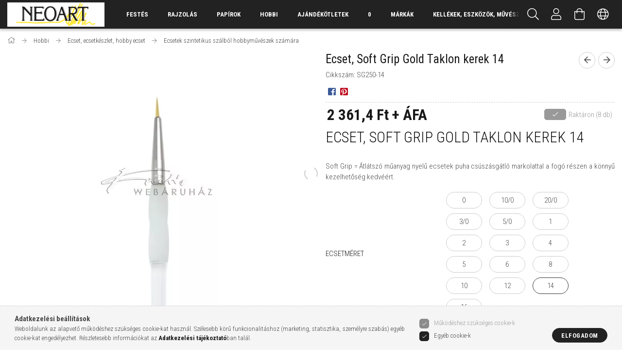

--- FILE ---
content_type: text/html; charset=UTF-8
request_url: https://neoart.hu/hobbymuvesz/Ecset-Soft-Grip-Gold-Taklon-kerek-14
body_size: 32830
content:
<!DOCTYPE html>
<html lang="hu">
<head>
    <meta content="width=device-width, initial-scale=1.0" name="viewport" />
    <link rel="preload" href="https://neoart.hu/!common_design/own/fonts/1700/customicons/custom-icons.woff2" as="font" type="font/woff2" crossorigin>
    <link rel="preload" href="https://neoart.hu/!common_design/own/fonts/fontawesome-5.8.1/css/light.min.css" as="style">
    <link rel="stylesheet" href="https://neoart.hu/!common_design/own/fonts/fontawesome-5.8.1/css/light.min.css" media="print" onload="this.media='all'">
    <noscript>
        <link rel="stylesheet" href="https://neoart.hu/!common_design/own/fonts/fontawesome-5.8.1/css/light.min.css" />
    </noscript>
    <link rel="preconnect" href="https://fonts.gstatic.com">
    <link rel="preload" href="https://fonts.googleapis.com/css2?family=Roboto+Condensed:wght@300;400;700&display=swap&subset=latin-ext" as="style">
    <link rel="stylesheet" href="https://fonts.googleapis.com/css2?family=Roboto+Condensed:wght@300;400;700&display=swap&subset=latin-ext" media="print" onload="this.media='all'">
    <noscript>
        <link rel="stylesheet" href="https://fonts.googleapis.com/css2?family=Roboto+Condensed:wght@300;400;700&display=swap&subset=latin-ext">
    </noscript>
    <meta charset="utf-8">
<meta name="description" content="Ecset, Soft Grip Gold Taklon kerek 14, Ecset, Soft Grip Gold Taklon kerek 14 Soft Grip = Átlátszó műanyag nyelű ecsetek puha csúszásgátló markolattal a fogó rés">
<meta name="robots" content="index, follow">
<meta http-equiv="X-UA-Compatible" content="IE=Edge">
<meta property="og:site_name" content="NEOART Nagykereskedés" />
<meta property="og:title" content="Ecset, Soft Grip Gold Taklon kerek 14 - NEOART Nagykereskedé">
<meta property="og:description" content="Ecset, Soft Grip Gold Taklon kerek 14, Ecset, Soft Grip Gold Taklon kerek 14 Soft Grip = Átlátszó műanyag nyelű ecsetek puha csúszásgátló markolattal a fogó rés">
<meta property="og:type" content="product">
<meta property="og:url" content="https://neoart.hu/hobbymuvesz/Ecset-Soft-Grip-Gold-Taklon-kerek-14">
<meta property="og:image" content="https://neoart.hu/img/89257/SG250-14/Ecset-Soft-Grip-Gold-Taklon-kerek-14.webp">
<meta name="google-site-verification" content="AmIySwSTlUMgz6z2skth">
<meta name="mobile-web-app-capable" content="yes">
<meta name="apple-mobile-web-app-capable" content="yes">
<meta name="MobileOptimized" content="320">
<meta name="HandheldFriendly" content="true">

<title>Ecset, Soft Grip Gold Taklon kerek 14 - NEOART Nagykereskedé</title>


<script>
var service_type="shop";
var shop_url_main="https://neoart.hu";
var actual_lang="hu";
var money_len="1";
var money_thousend=" ";
var money_dec=",";
var shop_id=89257;
var unas_design_url="https:"+"/"+"/"+"neoart.hu"+"/"+"!common_design"+"/"+"base"+"/"+"001707"+"/";
var unas_design_code='001707';
var unas_base_design_code='1700';
var unas_design_ver=3;
var unas_design_subver=3;
var unas_shop_url='https://neoart.hu';
var responsive="yes";
var config_plus=new Array();
config_plus['product_tooltip']=1;
config_plus['cart_redirect']=1;
config_plus['money_type']='Ft';
config_plus['money_type_display']='Ft';
config_plus['change_address_on_order_methods']=1;
var lang_text=new Array();

var UNAS = UNAS || {};
UNAS.shop={"base_url":'https://neoart.hu',"domain":'neoart.hu',"username":'neoart.unas.hu',"id":89257,"lang":'hu',"currency_type":'Ft',"currency_code":'HUF',"currency_rate":'1',"currency_length":1,"base_currency_length":1,"canonical_url":'https://neoart.hu/hobbymuvesz/Ecset-Soft-Grip-Gold-Taklon-kerek-14'};
UNAS.design={"code":'001707',"page":'artdet'};
UNAS.api_auth="ec2e82349e68916303f4720635dd6f8f";
UNAS.customer={"email":'',"id":0,"group_id":0,"without_registration":0};
UNAS.shop["category_id"]="469754";
UNAS.shop["sku"]="SG250-14";
UNAS.shop["product_id"]="219596687";
UNAS.shop["only_private_customer_can_purchase"] = false;
 

UNAS.text = {
    "button_overlay_close": `Bezár`,
    "popup_window": `Felugró ablak`,
    "list": `lista`,
    "updating_in_progress": `frissítés folyamatban`,
    "updated": `frissítve`,
    "is_opened": `megnyitva`,
    "is_closed": `bezárva`,
    "deleted": `törölve`,
    "consent_granted": `hozzájárulás megadva`,
    "consent_rejected": `hozzájárulás elutasítva`,
    "field_is_incorrect": `mező hibás`,
    "error_title": `Hiba!`,
    "product_variants": `termék változatok`,
    "product_added_to_cart": `A termék a kosárba került`,
    "product_added_to_cart_with_qty_problem": `A termékből csak [qty_added_to_cart] [qty_unit] került kosárba`,
    "product_removed_from_cart": `A termék törölve a kosárból`,
    "reg_title_name": `Név`,
    "reg_title_company_name": `Cégnév`,
    "number_of_items_in_cart": `Kosárban lévő tételek száma`,
    "cart_is_empty": `A kosár üres`,
    "cart_updated": `A kosár frissült`
};


UNAS.text["delete_from_compare"]= `Törlés összehasonlításból`;
UNAS.text["comparison"]= `Összehasonlítás`;

UNAS.text["delete_from_favourites"]= `Törlés a kedvencek közül`;
UNAS.text["add_to_favourites"]= `Kedvencekhez`;

UNAS.text["change_address_error_on_shipping_method"] = `Az újonnan létrehozott cím a kiválasztott szállítási módnál nem használható`;
UNAS.text["change_address_error_on_billing_method"] = `Az újonnan létrehozott cím a kiválasztott számlázási módnál nem használható`;





window.lazySizesConfig=window.lazySizesConfig || {};
window.lazySizesConfig.loadMode=1;
window.lazySizesConfig.loadHidden=false;

window.dataLayer = window.dataLayer || [];
function gtag(){dataLayer.push(arguments)};
gtag('js', new Date());
</script>

<script src="https://neoart.hu/!common_packages/jquery/jquery-3.2.1.js?mod_time=1759314984"></script>
<script src="https://neoart.hu/!common_packages/jquery/plugins/migrate/migrate.js?mod_time=1759314984"></script>
<script src="https://neoart.hu/!common_packages/jquery/plugins/tippy/popper-2.4.4.min.js?mod_time=1759314984"></script>
<script src="https://neoart.hu/!common_packages/jquery/plugins/tippy/tippy-bundle.umd.min.js?mod_time=1759314984"></script>
<script src="https://neoart.hu/!common_packages/jquery/plugins/autocomplete/autocomplete.js?mod_time=1759314984"></script>
<script src="https://neoart.hu/!common_packages/jquery/plugins/cookie/cookie.js?mod_time=1759314984"></script>
<script src="https://neoart.hu/!common_packages/jquery/plugins/tools/tools-1.2.7.js?mod_time=1759314984"></script>
<script src="https://neoart.hu/!common_packages/jquery/plugins/lazysizes/lazysizes.min.js?mod_time=1759314984"></script>
<script src="https://neoart.hu/!common_packages/jquery/plugins/lazysizes/plugins/bgset/ls.bgset.min.js?mod_time=1759314984"></script>
<script src="https://neoart.hu/!common_packages/jquery/own/shop_common/exploded/common.js?mod_time=1764831093"></script>
<script src="https://neoart.hu/!common_packages/jquery/own/shop_common/exploded/common_overlay.js?mod_time=1759314984"></script>
<script src="https://neoart.hu/!common_packages/jquery/own/shop_common/exploded/common_shop_popup.js?mod_time=1759314984"></script>
<script src="https://neoart.hu/!common_packages/jquery/own/shop_common/exploded/common_start_checkout.js?mod_time=1759314984"></script>
<script src="https://neoart.hu/!common_packages/jquery/own/shop_common/exploded/design_1500.js?mod_time=1759314984"></script>
<script src="https://neoart.hu/!common_packages/jquery/own/shop_common/exploded/function_change_address_on_order_methods.js?mod_time=1759314984"></script>
<script src="https://neoart.hu/!common_packages/jquery/own/shop_common/exploded/function_check_password.js?mod_time=1759314984"></script>
<script src="https://neoart.hu/!common_packages/jquery/own/shop_common/exploded/function_check_zip.js?mod_time=1767692285"></script>
<script src="https://neoart.hu/!common_packages/jquery/own/shop_common/exploded/function_compare.js?mod_time=1759314984"></script>
<script src="https://neoart.hu/!common_packages/jquery/own/shop_common/exploded/function_customer_addresses.js?mod_time=1759314984"></script>
<script src="https://neoart.hu/!common_packages/jquery/own/shop_common/exploded/function_delivery_point_select.js?mod_time=1759314984"></script>
<script src="https://neoart.hu/!common_packages/jquery/own/shop_common/exploded/function_favourites.js?mod_time=1759314984"></script>
<script src="https://neoart.hu/!common_packages/jquery/own/shop_common/exploded/function_infinite_scroll.js?mod_time=1759314984"></script>
<script src="https://neoart.hu/!common_packages/jquery/own/shop_common/exploded/function_language_and_currency_change.js?mod_time=1759314984"></script>
<script src="https://neoart.hu/!common_packages/jquery/own/shop_common/exploded/function_param_filter.js?mod_time=1764233415"></script>
<script src="https://neoart.hu/!common_packages/jquery/own/shop_common/exploded/function_postsale.js?mod_time=1759314984"></script>
<script src="https://neoart.hu/!common_packages/jquery/own/shop_common/exploded/function_product_print.js?mod_time=1759314984"></script>
<script src="https://neoart.hu/!common_packages/jquery/own/shop_common/exploded/function_product_subscription.js?mod_time=1759314984"></script>
<script src="https://neoart.hu/!common_packages/jquery/own/shop_common/exploded/function_recommend.js?mod_time=1759314984"></script>
<script src="https://neoart.hu/!common_packages/jquery/own/shop_common/exploded/function_saved_cards.js?mod_time=1759314984"></script>
<script src="https://neoart.hu/!common_packages/jquery/own/shop_common/exploded/function_saved_filter_delete.js?mod_time=1759314984"></script>
<script src="https://neoart.hu/!common_packages/jquery/own/shop_common/exploded/function_search_smart_placeholder.js?mod_time=1759314984"></script>
<script src="https://neoart.hu/!common_packages/jquery/own/shop_common/exploded/function_vote.js?mod_time=1759314984"></script>
<script src="https://neoart.hu/!common_packages/jquery/own/shop_common/exploded/page_cart.js?mod_time=1767791927"></script>
<script src="https://neoart.hu/!common_packages/jquery/own/shop_common/exploded/page_customer_addresses.js?mod_time=1768291153"></script>
<script src="https://neoart.hu/!common_packages/jquery/own/shop_common/exploded/page_order_checkout.js?mod_time=1759314984"></script>
<script src="https://neoart.hu/!common_packages/jquery/own/shop_common/exploded/page_order_details.js?mod_time=1759314984"></script>
<script src="https://neoart.hu/!common_packages/jquery/own/shop_common/exploded/page_order_methods.js?mod_time=1760086915"></script>
<script src="https://neoart.hu/!common_packages/jquery/own/shop_common/exploded/page_order_return.js?mod_time=1759314984"></script>
<script src="https://neoart.hu/!common_packages/jquery/own/shop_common/exploded/page_order_send.js?mod_time=1759314984"></script>
<script src="https://neoart.hu/!common_packages/jquery/own/shop_common/exploded/page_order_subscriptions.js?mod_time=1759314984"></script>
<script src="https://neoart.hu/!common_packages/jquery/own/shop_common/exploded/page_order_verification.js?mod_time=1759314984"></script>
<script src="https://neoart.hu/!common_packages/jquery/own/shop_common/exploded/page_product_details.js?mod_time=1759314984"></script>
<script src="https://neoart.hu/!common_packages/jquery/own/shop_common/exploded/page_product_list.js?mod_time=1759314984"></script>
<script src="https://neoart.hu/!common_packages/jquery/own/shop_common/exploded/page_product_reviews.js?mod_time=1759314984"></script>
<script src="https://neoart.hu/!common_packages/jquery/own/shop_common/exploded/page_reg.js?mod_time=1759314984"></script>
<script src="https://neoart.hu/!common_packages/jquery/plugins/hoverintent/hoverintent.js?mod_time=1759314984"></script>
<script src="https://neoart.hu/!common_packages/jquery/own/shop_tooltip/shop_tooltip.js?mod_time=1759314984"></script>
<script src="https://neoart.hu/!common_packages/jquery/plugins/responsive_menu/responsive_menu-unas.js?mod_time=1759314984"></script>
<script src="https://neoart.hu/!common_packages/jquery/plugins/slick/slick.min.js?mod_time=1759314984"></script>
<script src="https://neoart.hu/!common_design/base/001700/main.js?mod_time=1759314986"></script>
<script src="https://neoart.hu/!common_packages/jquery/plugins/photoswipe/photoswipe.min.js?mod_time=1759314984"></script>
<script src="https://neoart.hu/!common_packages/jquery/plugins/photoswipe/photoswipe-ui-default.min.js?mod_time=1759314984"></script>

<link href="https://neoart.hu/temp/shop_89257_08af3e15001994cd0a34c5caf308a087.css?mod_time=1768647824" rel="stylesheet" type="text/css">

<link href="https://neoart.hu/hobbymuvesz/Ecset-Soft-Grip-Gold-Taklon-kerek-14" rel="canonical">
<link rel="apple-touch-icon" href="http://www.neoart.hu/shop_ordered/89257/pic/NEOART-favicon-72x72.png" sizes="72x72">
<link id="favicon-16x16" rel="icon" type="image/png" href="http://www.neoart.hu/shop_ordered/89257/pic/NEOART-favicon-16x16.png" sizes="16x16">
<link id="favicon-32x32" rel="icon" type="image/png" href="http://www.neoart.hu/shop_ordered/89257/pic/NEOART-favicon-32x32.png" sizes="32x32">
<link id="favicon-96x96" rel="icon" type="image/png" href="http://www.neoart.hu/shop_ordered/89257/pic/NEOART-favicon-96x96.png" sizes="96x96">
<link href="https://neoart.hu/shop_ordered/89257/design_pic/favicon.ico" rel="shortcut icon">
<script>
        var google_consent=1;
    
        gtag('consent', 'default', {
           'ad_storage': 'denied',
           'ad_user_data': 'denied',
           'ad_personalization': 'denied',
           'analytics_storage': 'denied',
           'functionality_storage': 'denied',
           'personalization_storage': 'denied',
           'security_storage': 'granted'
        });

    
        gtag('consent', 'update', {
           'ad_storage': 'denied',
           'ad_user_data': 'denied',
           'ad_personalization': 'denied',
           'analytics_storage': 'denied',
           'functionality_storage': 'denied',
           'personalization_storage': 'denied',
           'security_storage': 'granted'
        });

        </script>
    <script async src="https://www.googletagmanager.com/gtag/js?id=G-X5ZGQHKHBN"></script>    <script>
    gtag('config', 'G-X5ZGQHKHBN');

        </script>
        <script>
    var google_analytics=1;

                gtag('event', 'view_item', {
              "currency": "HUF",
              "value": '2999',
              "items": [
                  {
                      "item_id": "SG250-14",
                      "item_name": "Ecset, Soft Grip Gold Taklon kerek 14",
                      "item_category": "Hobbi/Ecset, ecsetkészlet, hobby ecset/Ecsetek szintetikus szálból hobbyművészek számára",
                      "price": '2999'
                  }
              ],
              'non_interaction': true
            });
               </script>
       <script>
        var google_ads=1;

                gtag('event','remarketing', {
            'ecomm_pagetype': 'product',
            'ecomm_prodid': ["SG250-14"],
            'ecomm_totalvalue': 2999        });
            </script>
    
    
    
    


        <style>
        #header_logo{
            max-width: calc(100% - 160px);
        }
                                                     #header_logo .header_logo__img-outer {
                    overflow: hidden;
                }
                #header_logo .header_logo__img-wrapper {
                    position: relative;
                    display: block;
                }
                #header_logo .header_logo__img {
                    position: absolute;
                    left: 0;
                    right: 0;
                    bottom: 0;
                    top: 0;
                }
                
                .header_logo__element-1 .header_logo__img-outer {
                    width: 200px;
                    max-width: 100%;
                }
                .header_logo__element-1 .header_logo__img-wrapper {
                    padding-top: 25%;
                }

                                @media (max-width: 1023.8px){
                    .header_logo__element-1 .header_logo__img-outer {
                        width: 200px;
                    }
                    .header_logo__element-1 .header_logo__img-wrapper {
                        padding-top: 25%;
                    }
                }
                
                                @media (max-width: 767.8px) {
                    .header_logo__element-1 .header_logo__img-outer {
                        width: 200px;
                    }
                    .header_logo__element-1 .header_logo__img-wrapper {
                        padding-top: 25%;
                    }
                }
                
                                @media (max-width: 479.8px){
                    .header_logo__element-1 .header_logo__img-outer {
                        width: 200px;
                    }
                    .header_logo__element-1 .header_logo__img-wrapper {
                        padding-top: 25%;
                    }
                }
                                        </style>
    
</head>

<body class='design_ver3 design_subver1 design_subver2 design_subver3' id="ud_shop_artdet">
    <div id="fb-root"></div>
    <script>
        window.fbAsyncInit = function() {
            FB.init({
                xfbml            : true,
                version          : 'v22.0'
            });
        };
    </script>
    <script async defer crossorigin="anonymous" src="https://connect.facebook.net/hu_HU/sdk.js"></script>
    <div id="image_to_cart" style="display:none; position:absolute; z-index:100000;"></div>
<div class="overlay_common overlay_warning" id="overlay_cart_add"></div>
<script>$(document).ready(function(){ overlay_init("cart_add",{"onBeforeLoad":false}); });</script>
<div id="overlay_login_outer"></div>	
	<script>
	$(document).ready(function(){
	    var login_redir_init="";

		$("#overlay_login_outer").overlay({
			onBeforeLoad: function() {
                var login_redir_temp=login_redir_init;
                if (login_redir_act!="") {
                    login_redir_temp=login_redir_act;
                    login_redir_act="";
                }

									$.ajax({
						type: "GET",
						async: true,
						url: "https://neoart.hu/shop_ajax/ajax_popup_login.php",
						data: {
							shop_id:"89257",
							lang_master:"hu",
                            login_redir:login_redir_temp,
							explicit:"ok",
							get_ajax:"1"
						},
						success: function(data){
							$("#overlay_login_outer").html(data);
							if (unas_design_ver >= 5) $("#overlay_login_outer").modal('show');
							$('#overlay_login1 input[name=shop_pass_login]').keypress(function(e) {
								var code = e.keyCode ? e.keyCode : e.which;
								if(code.toString() == 13) {		
									document.form_login_overlay.submit();		
								}	
							});	
						}
					});
								},
			top: 50,
			mask: {
	color: "#000000",
	loadSpeed: 200,
	maskId: "exposeMaskOverlay",
	opacity: 0.7
},
			closeOnClick: (config_plus['overlay_close_on_click_forced'] === 1),
			onClose: function(event, overlayIndex) {
				$("#login_redir").val("");
			},
			load: false
		});
		
			});
	function overlay_login() {
		$(document).ready(function(){
			$("#overlay_login_outer").overlay().load();
		});
	}
	function overlay_login_remind() {
        if (unas_design_ver >= 5) {
            $("#overlay_remind").overlay().load();
        } else {
            $(document).ready(function () {
                $("#overlay_login_outer").overlay().close();
                setTimeout('$("#overlay_remind").overlay().load();', 250);
            });
        }
	}

    var login_redir_act="";
    function overlay_login_redir(redir) {
        login_redir_act=redir;
        $("#overlay_login_outer").overlay().load();
    }
	</script>  
	<div class="overlay_common overlay_info" id="overlay_remind"></div>
<script>$(document).ready(function(){ overlay_init("remind",[]); });</script>

	<script>
    	function overlay_login_error_remind() {
		$(document).ready(function(){
			load_login=0;
			$("#overlay_error").overlay().close();
			setTimeout('$("#overlay_remind").overlay().load();', 250);	
		});
	}
	</script>  
	<div class="overlay_common overlay_info" id="overlay_newsletter"></div>
<script>$(document).ready(function(){ overlay_init("newsletter",[]); });</script>

<script>
function overlay_newsletter() {
    $(document).ready(function(){
        $("#overlay_newsletter").overlay().load();
    });
}
</script>
<div class="overlay_common overlay_info" id="overlay_product_subscription"></div>
<script>$(document).ready(function(){ overlay_init("product_subscription",[]); });</script>
<div class="overlay_common overlay_error" id="overlay_script"></div>
<script>$(document).ready(function(){ overlay_init("script",[]); });</script>
    <script>
    $(document).ready(function() {
        $.ajax({
            type: "GET",
            url: "https://neoart.hu/shop_ajax/ajax_stat.php",
            data: {master_shop_id:"89257",get_ajax:"1"}
        });
    });
    </script>
    

<div id="container" class="page_shop_artdet_SG250_14 page-nobox"> 
	

    <header class="header js-header">
        <div class="header-container container usn">
            <div class="header-inner d-flex no-gutters align-items-center justify-content-between">
                


        <div id="header_logo" class="js-element col-auto pr-3 flex-shrink-1 header-logo" data-element-name="header_logo">
                <div class="header_logo__element-1">
                        <div class="header_logo__img-outer">
                                <a href="https://neoart.hu/">
                                    <picture class="header_logo__img-wrapper">
                                                <source width="200" height="50" media="(max-width: 479.8px)"
                                srcset="https://neoart.hu/!common_design/custom/neoart.unas.hu/element/layout_hu_header_logo-200x50_1_default.png?time=1688336310 1x, https://neoart.hu/!common_design/custom/neoart.unas.hu/element/layout_hu_header_logo-200x50_1_default_retina.png?time=1688336310 2x"
                        >
                                                                        <source width="200" height="50" media="(max-width: 767.8px)"
                                srcset="https://neoart.hu/!common_design/custom/neoart.unas.hu/element/layout_hu_header_logo-200x50_1_default.png?time=1688336310 1x, https://neoart.hu/!common_design/custom/neoart.unas.hu/element/layout_hu_header_logo-200x50_1_default_retina.png?time=1688336310 2x"
                        >
                                                                        <source width="200" height="50" media="(max-width: 1023.8px)"
                                srcset="https://neoart.hu/!common_design/custom/neoart.unas.hu/element/layout_hu_header_logo-200x50_1_default.png?time=1688336310 1x, https://neoart.hu/!common_design/custom/neoart.unas.hu/element/layout_hu_header_logo-200x50_1_default_retina.png?time=1688336310 2x"
                        >
                                                <source media="(min-width: 1024px)" srcset="https://neoart.hu/!common_design/custom/neoart.unas.hu/element/layout_hu_header_logo-200x50_1_default.png?time=1688336310 1x, https://neoart.hu/!common_design/custom/neoart.unas.hu/element/layout_hu_header_logo-200x50_1_default_retina.png?time=1688336310 2x">
                        <img width="200" height="50"
                            class="header_logo__img" fetchpriority="high"  src="https://neoart.hu/!common_design/custom/neoart.unas.hu/element/layout_hu_header_logo-200x50_1_default.png?time=1688336310"
                            srcset="https://neoart.hu/!common_design/custom/neoart.unas.hu/element/layout_hu_header_logo-200x50_1_default.png?time=1688336310 1x, https://neoart.hu/!common_design/custom/neoart.unas.hu/element/layout_hu_header_logo-200x50_1_default_retina.png?time=1688336310 2x"
                            alt="NEOART Nagykereskedés"
                        >
                    </picture>
                                </a>
                            </div>
                    </div>
            </div>
    
                <div class="col header-menus px-4 align-self-stretch d-none d-xl-block">
                    <div class="main-menu h-100 text-center">
                        <ul class="main-menu__list d-xl-inline-flex align-items-center h-100">
                            




    <li class='cat-box__item cat-box__item-level-0 has-item js-cat-menu-490009  cat-dropdown--wide'>
        <a class='cat-box__name' href='https://neoart.hu/Festes'
            >
           <div class="cat-box__name-text line-clamp--3-12">Festés</div>
        </a>
    

        <div class="cat-box__level-0 drop-shadow-b no-gutters has-banner">
            
                <div class="col row cat-box__inner-levels">
                    
<div class="cat-box__level-1 mb-4">
    <a class="cat-box__level-1-name d-block line-height-12 js-cat-menu-210459" href="https://neoart.hu/Akvarellfestek">
        Akvarellfesték

        
    </a>
    
        



<div class="cat-box__level-2 pt-2">

    
        <a class="cat-box__level-2-name line-height-12 d-block js-cat-menu-794585" href="https://neoart.hu/Akvarell-muveszfestek-szinenkent">Akvarell művészfesték színenként</a>
    
        <a class="cat-box__level-2-name line-height-12 d-block js-cat-menu-876492" href="https://neoart.hu/sct/876492/Akvarellfestek-keszlet">Akvarellfesték készlet</a>
    
        <a class="cat-box__level-2-name line-height-12 d-block js-cat-menu-288132" href="https://neoart.hu/spl/288132/Akvarell-rudak">Akvarell rudak</a>
    
        <a class="cat-box__level-2-name line-height-12 d-block js-cat-menu-233970" href="https://neoart.hu/sct/233970/Lakkok-es-mediumok">Lakkok és médiumok</a>
    
        <a class="cat-box__level-2-name line-height-12 d-block js-cat-menu-435909" href="https://neoart.hu/sct/435909/Kiegeszitok">Kiegészítők </a>
    

    

</div>

    
</div>

<div class="cat-box__level-1 mb-4">
    <a class="cat-box__level-1-name d-block line-height-12 js-cat-menu-522741" href="https://neoart.hu/Tempera-Gouache">
        Tempera és Gouache

        
    </a>
    
        



<div class="cat-box__level-2 pt-2">

    
        <a class="cat-box__level-2-name line-height-12 d-block js-cat-menu-692079" href="https://neoart.hu/spl/692079/Lakkok-es-mediak">Lakkok és médiák</a>
    
        <a class="cat-box__level-2-name line-height-12 d-block js-cat-menu-699251" href="https://neoart.hu/spl/699251/Egyesevel">Egyesével</a>
    

    

</div>

    
</div>

<div class="cat-box__level-1 mb-4">
    <a class="cat-box__level-1-name d-block line-height-12 js-cat-menu-823826" href="https://neoart.hu/Muvesz-Akrilfestek">
        Akrilfesték

        
    </a>
    
        



<div class="cat-box__level-2 pt-2">

    
        <a class="cat-box__level-2-name line-height-12 d-block js-cat-menu-910925" href="https://neoart.hu/Egyenkent">Egyenként</a>
    
        <a class="cat-box__level-2-name line-height-12 d-block js-cat-menu-241293" href="https://neoart.hu/sct/241293/Keszletben">Készletben </a>
    
        <a class="cat-box__level-2-name line-height-12 d-block js-cat-menu-543562" href="https://neoart.hu/spl/543562/Akril-tintak">Akril tinták</a>
    

    

</div>

    
</div>

<div class="cat-box__level-1 mb-4">
    <a class="cat-box__level-1-name d-block line-height-12 js-cat-menu-238487" href="https://neoart.hu/Olajfestekek">
        Olajfestékek 

        
    </a>
    
        



<div class="cat-box__level-2 pt-2">

    
        <a class="cat-box__level-2-name line-height-12 d-block js-cat-menu-441407" href="https://neoart.hu/Egyesevel">Egyesével</a>
    
        <a class="cat-box__level-2-name line-height-12 d-block js-cat-menu-302468" href="https://neoart.hu/sct/302468/Keszletben">Készletben </a>
    
        <a class="cat-box__level-2-name line-height-12 d-block js-cat-menu-875144" href="https://neoart.hu/Vizbazisu">Vízbázisú</a>
    
        <a class="cat-box__level-2-name line-height-12 d-block js-cat-menu-785156" href="https://neoart.hu/Olajrudak">Olajrudak</a>
    
        <a class="cat-box__level-2-name line-height-12 d-block js-cat-menu-640376" href="https://neoart.hu/Lakkok-es-mediumok">Lakkok és médiumok</a>
    

    
        <a class="cat-box__more-btn text-muted btn--text d-block icon--a-chevron-right icon--sm" href="https://neoart.hu/Olajfestekek">Több</a>
    

</div>

    
</div>

<div class="cat-box__level-1 mb-4">
    <a class="cat-box__level-1-name d-block line-height-12 js-cat-menu-595918" href="https://neoart.hu/Restauralas">
        Restaurálás 

        
    </a>
    
        



<div class="cat-box__level-2 pt-2">

    
        <a class="cat-box__level-2-name line-height-12 d-block js-cat-menu-962461" href="https://neoart.hu/spl/962461/Eszkozok">Eszközök</a>
    
        <a class="cat-box__level-2-name line-height-12 d-block js-cat-menu-268707" href="https://neoart.hu/Restauralasi-termekek">Restaurálási termékek</a>
    
        <a class="cat-box__level-2-name line-height-12 d-block js-cat-menu-611364" href="https://neoart.hu/Sellakok">Sellakok</a>
    

    

</div>

    
</div>

<div class="cat-box__level-1 mb-4">
    <a class="cat-box__level-1-name d-block line-height-12 js-cat-menu-715333" href="https://neoart.hu/sct/715333/Lakkok-es-mediumok">
        Lakkok és médiumok

        
    </a>
    
        



<div class="cat-box__level-2 pt-2">

    
        <a class="cat-box__level-2-name line-height-12 d-block js-cat-menu-663521" href="https://neoart.hu/Bazisok-es-alapozok">Bázisok és alapozók</a>
    
        <a class="cat-box__level-2-name line-height-12 d-block js-cat-menu-276665" href="https://neoart.hu/Kesleltetok">Késleltetők</a>
    
        <a class="cat-box__level-2-name line-height-12 d-block js-cat-menu-459629" href="https://neoart.hu/sct/459629/Lakkok">Lakkok </a>
    
        <a class="cat-box__level-2-name line-height-12 d-block js-cat-menu-227723" href="https://neoart.hu/Hordozok-es-effektuskeszitmenyek">Hordozók és effektuskészítmények</a>
    
        <a class="cat-box__level-2-name line-height-12 d-block js-cat-menu-228570" href="https://neoart.hu/Ontes">Öntés</a>
    

    
        <a class="cat-box__more-btn text-muted btn--text d-block icon--a-chevron-right icon--sm" href="https://neoart.hu/sct/715333/Lakkok-es-mediumok">Több</a>
    

</div>

    
</div>

<div class="cat-box__level-1 mb-4">
    <a class="cat-box__level-1-name d-block line-height-12 js-cat-menu-668933" href="https://neoart.hu/Airbrush">
        Airbrush 

        
    </a>
    
        



<div class="cat-box__level-2 pt-2">

    
        <a class="cat-box__level-2-name line-height-12 d-block js-cat-menu-399811" href="https://neoart.hu/Szoropisztolyok-es-tartozekok">Szórópisztolyok és tartozékok</a>
    
        <a class="cat-box__level-2-name line-height-12 d-block js-cat-menu-121158" href="https://neoart.hu/spl/121158/Tintak">Tinták</a>
    

    

</div>

    
</div>

<div class="cat-box__level-1 mb-4">
    <a class="cat-box__level-1-name d-block line-height-12 js-cat-menu-242954" href="https://neoart.hu/Pigmentek-es-kotoanyagok">
        Pigmentek és kötőanyagok 

        
    </a>
    
        



<div class="cat-box__level-2 pt-2">

    
        <a class="cat-box__level-2-name line-height-12 d-block js-cat-menu-839227" href="https://neoart.hu/Eszkozok">Eszközök</a>
    
        <a class="cat-box__level-2-name line-height-12 d-block js-cat-menu-366151" href="https://neoart.hu/Por-allagu-pigmentek">Por állagú pigmentek</a>
    
        <a class="cat-box__level-2-name line-height-12 d-block js-cat-menu-951125" href="https://neoart.hu/spl/951125/Sellakok">Sellakok</a>
    
        <a class="cat-box__level-2-name line-height-12 d-block js-cat-menu-704081" href="https://neoart.hu/Kotoanyagok-es-bazisok">Kötőanyagok és bázisok</a>
    
        <a class="cat-box__level-2-name line-height-12 d-block js-cat-menu-793654" href="https://neoart.hu/Viaszok">Viaszok</a>
    

    
        <a class="cat-box__more-btn text-muted btn--text d-block icon--a-chevron-right icon--sm" href="https://neoart.hu/Pigmentek-es-kotoanyagok">Több</a>
    

</div>

    
</div>

<div class="cat-box__level-1 mb-4">
    <a class="cat-box__level-1-name d-block line-height-12 js-cat-menu-635092" href="https://neoart.hu/sct/635092/Graffiti">
        Graffiti 

        
    </a>
    
        



<div class="cat-box__level-2 pt-2">

    
        <a class="cat-box__level-2-name line-height-12 d-block js-cat-menu-154010" href="https://neoart.hu/Graffiti-kiegeszitok">Graffiti kiegészítők</a>
    
        <a class="cat-box__level-2-name line-height-12 d-block js-cat-menu-884063" href="https://neoart.hu/spl/884063/Sprayfestekek">Sprayfestékek</a>
    
        <a class="cat-box__level-2-name line-height-12 d-block js-cat-menu-287963" href="https://neoart.hu/spl/287963/Filctollak-es-markerek">Filctollak és markerek</a>
    
        <a class="cat-box__level-2-name line-height-12 d-block js-cat-menu-781653" href="https://neoart.hu/Fuvokak">Fúvókák</a>
    

    

</div>

    
</div>

<div class="cat-box__level-1 mb-4">
    <a class="cat-box__level-1-name d-block line-height-12 js-cat-menu-761493" href="https://neoart.hu/KREUL">
        KREUL termékek

        
    </a>
    
</div>

<div class="cat-box__level-1 mb-4">
    <a class="cat-box__level-1-name d-block line-height-12 js-cat-menu-252923" href="https://neoart.hu/Festoallvanyok">
        Festőállványok

        
    </a>
    
        



<div class="cat-box__level-2 pt-2">

    
        <a class="cat-box__level-2-name line-height-12 d-block js-cat-menu-350390" href="https://neoart.hu/Taroloallvanyok">Tárolóállványok</a>
    
        <a class="cat-box__level-2-name line-height-12 d-block js-cat-menu-480447" href="https://neoart.hu/Asztali">Asztali</a>
    
        <a class="cat-box__level-2-name line-height-12 d-block js-cat-menu-873069" href="https://neoart.hu/Tabori">Tábori</a>
    
        <a class="cat-box__level-2-name line-height-12 d-block js-cat-menu-764373" href="https://neoart.hu/Mutermi">Műtermi</a>
    
        <a class="cat-box__level-2-name line-height-12 d-block js-cat-menu-492077" href="https://neoart.hu/Asztalok-es-szekek">Asztalok és székek</a>
    

    
        <a class="cat-box__more-btn text-muted btn--text d-block icon--a-chevron-right icon--sm" href="https://neoart.hu/Festoallvanyok">Több</a>
    

</div>

    
</div>

<div class="cat-box__level-1 mb-4">
    <a class="cat-box__level-1-name d-block line-height-12 js-cat-menu-239304" href="https://neoart.hu/Festoszer">
        Festőszer

        
    </a>
    
</div>

<div class="cat-box__level-1 mb-4">
    <a class="cat-box__level-1-name d-block line-height-12 js-cat-menu-929213" href="https://neoart.hu/sct/929213/Ecsetek">
        Ecsetek 

        
    </a>
    
        



<div class="cat-box__level-2 pt-2">

    
        <a class="cat-box__level-2-name line-height-12 d-block js-cat-menu-836139" href="https://neoart.hu/Ecsetek">Ecsetek </a>
    
        <a class="cat-box__level-2-name line-height-12 d-block js-cat-menu-620973" href="https://neoart.hu/spl/620973/Kiegeszitok">Kiegészítők</a>
    
        <a class="cat-box__level-2-name line-height-12 d-block js-cat-menu-452206" href="https://neoart.hu/sct/452206/Keszletben">Készletben </a>
    
        <a class="cat-box__level-2-name line-height-12 d-block js-cat-menu-850704" href="https://neoart.hu/spl/850704/Akvarellhez">Akvarellhez</a>
    
        <a class="cat-box__level-2-name line-height-12 d-block js-cat-menu-276661" href="https://neoart.hu/sct/276661/Specialis">Speciális </a>
    

    
        <a class="cat-box__more-btn text-muted btn--text d-block icon--a-chevron-right icon--sm" href="https://neoart.hu/sct/929213/Ecsetek">Több</a>
    

</div>

    
</div>

<div class="cat-box__level-1 mb-4">
    <a class="cat-box__level-1-name d-block line-height-12 js-cat-menu-302718" href="https://neoart.hu/muvesz-ellato-akril-ajandekkeszlet">
        Akril művész ajándék készletek

        
    </a>
    
</div>

<div class="cat-box__level-1 mb-4">
    <a class="cat-box__level-1-name d-block line-height-12 js-cat-menu-950809" href="https://neoart.hu/Festoeszkozok">
        Festőeszközök 

        
    </a>
    
        



<div class="cat-box__level-2 pt-2">

    
        <a class="cat-box__level-2-name line-height-12 d-block js-cat-menu-116267" href="https://neoart.hu/Egyeb-eszkozok">Egyéb eszközök</a>
    
        <a class="cat-box__level-2-name line-height-12 d-block js-cat-menu-984098" href="https://neoart.hu/sct/984098/Palettak">Paletták </a>
    

    

</div>

    
</div>

<div class="cat-box__level-1 mb-4">
    <a class="cat-box__level-1-name d-block line-height-12 js-cat-menu-814557" href="https://neoart.hu/Festokellekek">
        Festőkellékek 

        
    </a>
    
        



<div class="cat-box__level-2 pt-2">

    
        <a class="cat-box__level-2-name line-height-12 d-block js-cat-menu-671769" href="https://neoart.hu/Festodobozok">Festődobozok</a>
    
        <a class="cat-box__level-2-name line-height-12 d-block js-cat-menu-327077" href="https://neoart.hu/Palettak">Paletták </a>
    

    

</div>

    
</div>

<div class="cat-box__level-1 mb-4">
    <a class="cat-box__level-1-name d-block line-height-12 js-cat-menu-607037" href="https://neoart.hu/Festopapirok">
        Festőpapírok 

        
    </a>
    
        



<div class="cat-box__level-2 pt-2">

    
        <a class="cat-box__level-2-name line-height-12 d-block js-cat-menu-807774" href="https://neoart.hu/Akrilfestekhez">Akrilfestékhez </a>
    

    

</div>

    
</div>

<div class="cat-box__level-1 mb-4">
    <a class="cat-box__level-1-name d-block line-height-12 js-cat-menu-548062" href="https://neoart.hu/Festokesek">
        Festőkések

        
    </a>
    
        



<div class="cat-box__level-2 pt-2">

    
        <a class="cat-box__level-2-name line-height-12 d-block js-cat-menu-897533" href="https://neoart.hu/Festokes-keszletek">Festőkés készletek</a>
    
        <a class="cat-box__level-2-name line-height-12 d-block js-cat-menu-797147" href="https://neoart.hu/Szeles">Széles</a>
    
        <a class="cat-box__level-2-name line-height-12 d-block js-cat-menu-700198" href="https://neoart.hu/spl/700198/Klasszikus">Klasszikus</a>
    
        <a class="cat-box__level-2-name line-height-12 d-block js-cat-menu-380756" href="https://neoart.hu/Fem-nyellel">Fém nyéllel</a>
    
        <a class="cat-box__level-2-name line-height-12 d-block js-cat-menu-381276" href="https://neoart.hu/spl/381276/Specialis">Speciális</a>
    

    

</div>

    
</div>

<div class="cat-box__level-1 mb-4">
    <a class="cat-box__level-1-name d-block line-height-12 js-cat-menu-892241" href="https://neoart.hu/Szinmintak">
        Színminták

        
    </a>
    
</div>

<div class="cat-box__level-1 mb-4">
    <a class="cat-box__level-1-name d-block line-height-12 js-cat-menu-970572" href="https://neoart.hu/muveszecset">
        Ecset

        
    </a>
    
        



<div class="cat-box__level-2 pt-2">

    
        <a class="cat-box__level-2-name line-height-12 d-block js-cat-menu-515797" href="https://neoart.hu/ESCODA-Muveszecsetek">ESCODA Művészecsetek</a>
    
        <a class="cat-box__level-2-name line-height-12 d-block js-cat-menu-788165" href="https://neoart.hu/Royal-Langnickel-Muveszecsetek">Royal & Langnickel Művészecsetek</a>
    
        <a class="cat-box__level-2-name line-height-12 d-block js-cat-menu-995046" href="https://neoart.hu/Rosa-Muveszecsetek">Rósa Művészecsetek</a>
    
        <a class="cat-box__level-2-name line-height-12 d-block js-cat-menu-567197" href="https://neoart.hu/MEEDEN-Art-Muveszecsetek">MEEDEN Art Művészecsetek</a>
    
        <a class="cat-box__level-2-name line-height-12 d-block js-cat-menu-318431" href="https://neoart.hu/RGM-Festokesek">RGM Festőkések</a>
    

    
        <a class="cat-box__more-btn text-muted btn--text d-block icon--a-chevron-right icon--sm" href="https://neoart.hu/muveszecset">Több</a>
    

</div>

    
</div>

<div class="cat-box__level-1 mb-4">
    <a class="cat-box__level-1-name d-block line-height-12 js-cat-menu-826546" href="https://neoart.hu/sct/826546/Vasznak">
        Vásznak 

        
    </a>
    
        



<div class="cat-box__level-2 pt-2">

    
        <a class="cat-box__level-2-name line-height-12 d-block js-cat-menu-855971" href="https://neoart.hu/sct/855971/Tekercses-es-feszitett">Tekercses és feszített </a>
    

    

</div>

    
</div>

<div class="cat-box__level-1 mb-4">
    <a class="cat-box__level-1-name d-block line-height-12 js-cat-menu-188199" href="https://neoart.hu/festoallvany">
        Festőállvány

        
    </a>
    
</div>

<div class="cat-box__level-1 mb-4">
    <a class="cat-box__level-1-name d-block line-height-12 js-cat-menu-332539" href="https://neoart.hu/spl/332539/Festo-paletta">
        Festő paletta

        
    </a>
    
</div>

<div class="cat-box__level-1 mb-4">
    <a class="cat-box__level-1-name d-block line-height-12 js-cat-menu-628435" href="https://neoart.hu/spl/628435/Festoszivacs-Festokes">
        Festőszivacs, Festőkés

        
    </a>
    
</div>

<div class="cat-box__level-1 mb-4">
    <a class="cat-box__level-1-name d-block line-height-12 js-cat-menu-189506" href="https://neoart.hu/sct/189506/Festovaszon">
        Festővászon

        
    </a>
    
        



<div class="cat-box__level-2 pt-2">

    
        <a class="cat-box__level-2-name line-height-12 d-block js-cat-menu-762030" href="https://neoart.hu/Alapozatlan-vasznak">Alapozatlan vásznak</a>
    
        <a class="cat-box__level-2-name line-height-12 d-block js-cat-menu-374852" href="https://neoart.hu/Vasznak">Vásznak </a>
    

    

</div>

    
</div>

<div class="cat-box__level-1 mb-4">
    <a class="cat-box__level-1-name d-block line-height-12 js-cat-menu-561670" href="https://neoart.hu/Graffiti">
        Graffiti

        
    </a>
    
        



<div class="cat-box__level-2 pt-2">

    
        <a class="cat-box__level-2-name line-height-12 d-block js-cat-menu-550056" href="https://neoart.hu/spl/550056/Fuvokak">Fúvókák</a>
    
        <a class="cat-box__level-2-name line-height-12 d-block js-cat-menu-222933" href="https://neoart.hu/spl/222933/Filctollak-es-markerek">Filctollak és markerek</a>
    
        <a class="cat-box__level-2-name line-height-12 d-block js-cat-menu-328480" href="https://neoart.hu/spl/328480/Graffiti-kiegeszitok">Graffiti kiegészítők</a>
    
        <a class="cat-box__level-2-name line-height-12 d-block js-cat-menu-985683" href="https://neoart.hu/spl/985683/Sprayfestekek">Sprayfestékek</a>
    

    

</div>

    
</div>

                </div>
                
                <div class="col-auto cat-box__banner">
                    <h2>Festés - Alkotás és Kreativitás Kiemelkedő Művészkellékekkel</h2>
<p>A NEOART <strong>"Festés"</strong> kategóriájában, minden megtalálható, amire a professzionális alkotóknak és a hobbyművészeknek szüksége lehet a színek világának felfedezéséhez és mesterművek létrehozásához. Kínálatunkban a festészeti technikák széles spektrumához kínálunk <strong>minőségi művészfestékeket és művészkellékeket</strong>, hogy az alkotás öröme korlátlan legyen.</p>
                </div>
                
            

            
        </div>

    
    </li>

    <li class='cat-box__item cat-box__item-level-0 has-item js-cat-menu-602426  cat-dropdown--wide'>
        <a class='cat-box__name' href='https://neoart.hu/Rajzolas'
            >
           <div class="cat-box__name-text line-clamp--3-12">Rajzolás</div>
        </a>
    

        <div class="cat-box__level-0 drop-shadow-b no-gutters has-banner">
            
                <div class="col row cat-box__inner-levels">
                    
<div class="cat-box__level-1 mb-4">
    <a class="cat-box__level-1-name d-block line-height-12 js-cat-menu-572865" href="https://neoart.hu/Ceruzak-szenrajzok-szepia">
        Ceruzák, szénrajzok, szépia 

        
    </a>
    
        



<div class="cat-box__level-2 pt-2">

    
        <a class="cat-box__level-2-name line-height-12 d-block js-cat-menu-253545" href="https://neoart.hu/Ceruzakeszletek">Ceruzakészletek</a>
    
        <a class="cat-box__level-2-name line-height-12 d-block js-cat-menu-374753" href="https://neoart.hu/spl/374753/Ceruzak">Ceruzák</a>
    

    

</div>

    
</div>

<div class="cat-box__level-1 mb-4">
    <a class="cat-box__level-1-name d-block line-height-12 js-cat-menu-451236" href="https://neoart.hu/Ceruzak-szenek-kretak">
        Ceruzák, szenek, kréták

        
    </a>
    
        



<div class="cat-box__level-2 pt-2">

    
        <a class="cat-box__level-2-name line-height-12 d-block js-cat-menu-449728" href="https://neoart.hu/Szenek-voros-kretak">Szenek, vörös kréták</a>
    
        <a class="cat-box__level-2-name line-height-12 d-block js-cat-menu-924458" href="https://neoart.hu/Mechanikus-ceruzak-es-toltoceruzak">Mechanikus ceruzák és töltőceruzák</a>
    

    

</div>

    
</div>

<div class="cat-box__level-1 mb-4">
    <a class="cat-box__level-1-name d-block line-height-12 js-cat-menu-684709" href="https://neoart.hu/sct/684709/Filctoll-rostiron-tufilc-zseles-toll">
        Filctoll, rostirón, tűfilc, zselés toll

        
    </a>
    
        



<div class="cat-box__level-2 pt-2">

    
        <a class="cat-box__level-2-name line-height-12 d-block js-cat-menu-536777" href="https://neoart.hu/spl/536777/Tufilc">Tűfilc</a>
    
        <a class="cat-box__level-2-name line-height-12 d-block js-cat-menu-281205" href="https://neoart.hu/sct/281205/Marker">Marker</a>
    

    

</div>

    
</div>

<div class="cat-box__level-1 mb-4">
    <a class="cat-box__level-1-name d-block line-height-12 js-cat-menu-815005" href="https://neoart.hu/sct/815005/Rajzeszkozok">
        Rajzeszközök 

        
    </a>
    
        



<div class="cat-box__level-2 pt-2">

    
        <a class="cat-box__level-2-name line-height-12 d-block js-cat-menu-734634" href="https://neoart.hu/Gumik">Gumik</a>
    

    

</div>

    
</div>

<div class="cat-box__level-1 mb-4">
    <a class="cat-box__level-1-name d-block line-height-12 js-cat-menu-657298" href="https://neoart.hu/Kalligrafia">
        Kalligráfia 

        
    </a>
    
        



<div class="cat-box__level-2 pt-2">

    
        <a class="cat-box__level-2-name line-height-12 d-block js-cat-menu-116250" href="https://neoart.hu/Tollak-es-ecsetek">Tollak és ecsetek</a>
    
        <a class="cat-box__level-2-name line-height-12 d-block js-cat-menu-308981" href="https://neoart.hu/Tollhegyek-es-tollszarak">Tollhegyek és tollszárak</a>
    
        <a class="cat-box__level-2-name line-height-12 d-block js-cat-menu-487776" href="https://neoart.hu/Kalligrafia-keszletek">Kalligráfia készletek</a>
    
        <a class="cat-box__level-2-name line-height-12 d-block js-cat-menu-363204" href="https://neoart.hu/Kalligrafiai-filctollak">Kalligráfiai filctollak</a>
    

    

</div>

    
</div>

<div class="cat-box__level-1 mb-4">
    <a class="cat-box__level-1-name d-block line-height-12 js-cat-menu-794883" href="https://neoart.hu/Filctollak-markerek">
        Filctollak, markerek 

        
    </a>
    
        



<div class="cat-box__level-2 pt-2">

    
        <a class="cat-box__level-2-name line-height-12 d-block js-cat-menu-814895" href="https://neoart.hu/Filctollkeszletek">Filctollkészletek</a>
    

    

</div>

    
</div>

<div class="cat-box__level-1 mb-4">
    <a class="cat-box__level-1-name d-block line-height-12 js-cat-menu-319536" href="https://neoart.hu/Tusok-es-tintak">
        Tusok és tinták

        
    </a>
    
        



<div class="cat-box__level-2 pt-2">

    
        <a class="cat-box__level-2-name line-height-12 d-block js-cat-menu-192001" href="https://neoart.hu/Rajzolashoz">Rajzoláshoz</a>
    
        <a class="cat-box__level-2-name line-height-12 d-block js-cat-menu-347279" href="https://neoart.hu/Airbrush-tintak">Airbrush tinták</a>
    

    

</div>

    
</div>

<div class="cat-box__level-1 mb-4">
    <a class="cat-box__level-1-name d-block line-height-12 js-cat-menu-431286" href="https://neoart.hu/Tintak">
        Tinták 

        
    </a>
    
        



<div class="cat-box__level-2 pt-2">

    
        <a class="cat-box__level-2-name line-height-12 d-block js-cat-menu-862631" href="https://neoart.hu/Akril-tintak">Akril tinták</a>
    

    

</div>

    
</div>

<div class="cat-box__level-1 mb-4">
    <a class="cat-box__level-1-name d-block line-height-12 js-cat-menu-287666" href="https://neoart.hu/Tuskak-es-tollak">
        Tuskák és tollak

        
    </a>
    
</div>

<div class="cat-box__level-1 mb-4">
    <a class="cat-box__level-1-name d-block line-height-12 js-cat-menu-860614" href="https://neoart.hu/Filctollak">
        Filctollak 

        
    </a>
    
        



<div class="cat-box__level-2 pt-2">

    
        <a class="cat-box__level-2-name line-height-12 d-block js-cat-menu-449837" href="https://neoart.hu/spl/449837/Kalligrafia">Kalligráfia</a>
    
        <a class="cat-box__level-2-name line-height-12 d-block js-cat-menu-417510" href="https://neoart.hu/Tervezo">Tervező</a>
    
        <a class="cat-box__level-2-name line-height-12 d-block js-cat-menu-969849" href="https://neoart.hu/Akril-es-olaj">Akril és olaj</a>
    
        <a class="cat-box__level-2-name line-height-12 d-block js-cat-menu-477438" href="https://neoart.hu/Ecsetfilcek">Ecsetfilcek</a>
    
        <a class="cat-box__level-2-name line-height-12 d-block js-cat-menu-429594" href="https://neoart.hu/Linerek">Linerek</a>
    

    
        <a class="cat-box__more-btn text-muted btn--text d-block icon--a-chevron-right icon--sm" href="https://neoart.hu/Filctollak">Több</a>
    

</div>

    
</div>

<div class="cat-box__level-1 mb-4">
    <a class="cat-box__level-1-name d-block line-height-12 js-cat-menu-909692" href="https://neoart.hu/Pasztell">
        Pasztell 

        
    </a>
    
        



<div class="cat-box__level-2 pt-2">

    
        <a class="cat-box__level-2-name line-height-12 d-block js-cat-menu-235278" href="https://neoart.hu/Szaraz-pasztell">Száraz pasztell</a>
    
        <a class="cat-box__level-2-name line-height-12 d-block js-cat-menu-768400" href="https://neoart.hu/Olajpasztell">Olajpasztell</a>
    
        <a class="cat-box__level-2-name line-height-12 d-block js-cat-menu-673630" href="https://neoart.hu/sct/673630/Pasztellhez">Pasztellhez </a>
    
        <a class="cat-box__level-2-name line-height-12 d-block js-cat-menu-232317" href="https://neoart.hu/Sennelier">Sennelier</a>
    

    

</div>

    
</div>

<div class="cat-box__level-1 mb-4">
    <a class="cat-box__level-1-name d-block line-height-12 js-cat-menu-594156" href="https://neoart.hu/Rajzeszkozok">
        Rajzeszközök 

        
    </a>
    
        



<div class="cat-box__level-2 pt-2">

    
        <a class="cat-box__level-2-name line-height-12 d-block js-cat-menu-291816" href="https://neoart.hu/Egyeb-segedeszkozok">Egyéb segédeszközök</a>
    
        <a class="cat-box__level-2-name line-height-12 d-block js-cat-menu-647371" href="https://neoart.hu/Babuk">Bábuk</a>
    
        <a class="cat-box__level-2-name line-height-12 d-block js-cat-menu-232296" href="https://neoart.hu/Fixaloszerek">Fixálószerek</a>
    
        <a class="cat-box__level-2-name line-height-12 d-block js-cat-menu-214241" href="https://neoart.hu/spl/214241/Gumik">Gumik</a>
    

    

</div>

    
</div>

<div class="cat-box__level-1 mb-4">
    <a class="cat-box__level-1-name d-block line-height-12 js-cat-menu-238466" href="https://neoart.hu/Rajzpapirok">
        Rajzpapírok 

        
    </a>
    
        



<div class="cat-box__level-2 pt-2">

    
        <a class="cat-box__level-2-name line-height-12 d-block js-cat-menu-592848" href="https://neoart.hu/Kalligrafiahoz">Kalligráfiához</a>
    
        <a class="cat-box__level-2-name line-height-12 d-block js-cat-menu-694601" href="https://neoart.hu/Ceruzahoz-es-szenhez">Ceruzához és szénhez</a>
    
        <a class="cat-box__level-2-name line-height-12 d-block js-cat-menu-917606" href="https://neoart.hu/Vegyes-technika">Vegyes technika</a>
    

    

</div>

    
</div>

<div class="cat-box__level-1 mb-4">
    <a class="cat-box__level-1-name d-block line-height-12 js-cat-menu-537593" href="https://neoart.hu/Zsirkretak">
        Zsírkréták 

        
    </a>
    
        



<div class="cat-box__level-2 pt-2">

    
        <a class="cat-box__level-2-name line-height-12 d-block js-cat-menu-977058" href="https://neoart.hu/Muveszeti">Művészeti</a>
    
        <a class="cat-box__level-2-name line-height-12 d-block js-cat-menu-859373" href="https://neoart.hu/Akvarell">Akvarell</a>
    
        <a class="cat-box__level-2-name line-height-12 d-block js-cat-menu-103838" href="https://neoart.hu/Iskolai-zsirkretak">Iskolai zsírkréták</a>
    

    

</div>

    
</div>

<div class="cat-box__level-1 mb-4">
    <a class="cat-box__level-1-name d-block line-height-12 js-cat-menu-112500" href="https://neoart.hu/Pasztellkretak">
        Pasztellkréták 

        
    </a>
    
        



<div class="cat-box__level-2 pt-2">

    
        <a class="cat-box__level-2-name line-height-12 d-block js-cat-menu-376531" href="https://neoart.hu/Pasztellhez">Pasztellhez </a>
    
        <a class="cat-box__level-2-name line-height-12 d-block js-cat-menu-985540" href="https://neoart.hu/Olajos-kretak">Olajos kréták</a>
    
        <a class="cat-box__level-2-name line-height-12 d-block js-cat-menu-442072" href="https://neoart.hu/Pasztellkretak-ceruzaval">Pasztellkréták ceruzával</a>
    

    

</div>

    
</div>

<div class="cat-box__level-1 mb-4">
    <a class="cat-box__level-1-name d-block line-height-12 js-cat-menu-729865" href="https://neoart.hu/Muszaki-rajz">
        Műszaki rajz 

        
    </a>
    
        



<div class="cat-box__level-2 pt-2">

    
        <a class="cat-box__level-2-name line-height-12 d-block js-cat-menu-277223" href="https://neoart.hu/Vonalzok-es-eszkozok">Vonalzók és eszközök</a>
    
        <a class="cat-box__level-2-name line-height-12 d-block js-cat-menu-554841" href="https://neoart.hu/Papirok">Papírok</a>
    
        <a class="cat-box__level-2-name line-height-12 d-block js-cat-menu-513531" href="https://neoart.hu/Szaraz-mediumok">Száraz médiumok</a>
    

    

</div>

    
</div>

<div class="cat-box__level-1 mb-4">
    <a class="cat-box__level-1-name d-block line-height-12 js-cat-menu-141697" href="https://neoart.hu/muvesz-ellato-rajz-ajandek-keszlet">
        Rajzkészlet, Ceruza készlet - Ajándékkészlet, Művészellátó ajándék szett

        
    </a>
    
</div>

<div class="cat-box__level-1 mb-4">
    <a class="cat-box__level-1-name d-block line-height-12 js-cat-menu-515723" href="https://neoart.hu/Porpasztell-olajpasztell">
        Porpasztell, olajpasztell

        
    </a>
    
</div>

<div class="cat-box__level-1 mb-4">
    <a class="cat-box__level-1-name d-block line-height-12 js-cat-menu-634165" href="https://neoart.hu/Ceruzak-szenfilcek-szepia">
        Ceruzák, szénfilcek, szépia 

        
    </a>
    
        



<div class="cat-box__level-2 pt-2">

    
        <a class="cat-box__level-2-name line-height-12 d-block js-cat-menu-604149" href="https://neoart.hu/Rajzkeszletek">Rajzkészletek</a>
    

    

</div>

    
</div>

<div class="cat-box__level-1 mb-4">
    <a class="cat-box__level-1-name d-block line-height-12 js-cat-menu-202579" href="https://neoart.hu/spl/202579/Manga">
        Manga

        
    </a>
    
</div>

<div class="cat-box__level-1 mb-4">
    <a class="cat-box__level-1-name d-block line-height-12 js-cat-menu-377978" href="https://neoart.hu/spl/377978/Ceruzak">
        Ceruzák

        
    </a>
    
</div>

<div class="cat-box__level-1 mb-4">
    <a class="cat-box__level-1-name d-block line-height-12 js-cat-menu-167857" href="https://neoart.hu/filctoll-marker">
        Filctoll, rostirón, tűfilc, zselés toll

        
    </a>
    
        



<div class="cat-box__level-2 pt-2">

    
        <a class="cat-box__level-2-name line-height-12 d-block js-cat-menu-899073" href="https://neoart.hu/Filckeszlet">Filckészlet</a>
    
        <a class="cat-box__level-2-name line-height-12 d-block js-cat-menu-108736" href="https://neoart.hu/sct/108736/Marker">Marker</a>
    
        <a class="cat-box__level-2-name line-height-12 d-block js-cat-menu-668289" href="https://neoart.hu/spl/668289/Tufilc">Tűfilc</a>
    

    

</div>

    
</div>

<div class="cat-box__level-1 mb-4">
    <a class="cat-box__level-1-name d-block line-height-12 js-cat-menu-752747" href="https://neoart.hu/Kalligrafia-tus-kiegeszitok">
        Kalligráfia - tus, kiegészítők

        
    </a>
    
</div>

<div class="cat-box__level-1 mb-4">
    <a class="cat-box__level-1-name d-block line-height-12 js-cat-menu-554768" href="https://neoart.hu/Iroszerek">
        Írószerek 

        
    </a>
    
        



<div class="cat-box__level-2 pt-2">

    
        <a class="cat-box__level-2-name line-height-12 d-block js-cat-menu-525655" href="https://neoart.hu/Ragasztok-ragasztoszalagok">Ragasztók, ragasztószalagok </a>
    
        <a class="cat-box__level-2-name line-height-12 d-block js-cat-menu-309213" href="https://neoart.hu/Csomagoloanyag">Csomagolóanyag</a>
    
        <a class="cat-box__level-2-name line-height-12 d-block js-cat-menu-241790" href="https://neoart.hu/Iskolai-valasztek">Iskolai választék </a>
    
        <a class="cat-box__level-2-name line-height-12 d-block js-cat-menu-463017" href="https://neoart.hu/sct/463017/Iskolai-kellekek">Iskolai kellékek </a>
    
        <a class="cat-box__level-2-name line-height-12 d-block js-cat-menu-230764" href="https://neoart.hu/Irodaszerek">Irodaszerek </a>
    

    
        <a class="cat-box__more-btn text-muted btn--text d-block icon--a-chevron-right icon--sm" href="https://neoart.hu/Iroszerek">Több</a>
    

</div>

    
</div>

<div class="cat-box__level-1 mb-4">
    <a class="cat-box__level-1-name d-block line-height-12 js-cat-menu-343635" href="https://neoart.hu/Papiraru">
        Papíráru 

        
    </a>
    
        



<div class="cat-box__level-2 pt-2">

    
        <a class="cat-box__level-2-name line-height-12 d-block js-cat-menu-816938" href="https://neoart.hu/Iskolai-kellekek">Iskolai kellékek </a>
    
        <a class="cat-box__level-2-name line-height-12 d-block js-cat-menu-120186" href="https://neoart.hu/Jegyzetfuzetek-jegyzettombok-tombok">Jegyzetfüzetek, jegyzettömbök, tömbök </a>
    
        <a class="cat-box__level-2-name line-height-12 d-block js-cat-menu-161262" href="https://neoart.hu/Fuzetek-jegyzettombok-jegyzettombok">Füzetek, jegyzettömbök, jegyzettömbök </a>
    

    

</div>

    
</div>

<div class="cat-box__level-1 mb-4">
    <a class="cat-box__level-1-name d-block line-height-12 js-cat-menu-677654" href="https://neoart.hu/GRAFIKA">
        GRAFIKA 

        
    </a>
    
        



<div class="cat-box__level-2 pt-2">

    
        <a class="cat-box__level-2-name line-height-12 d-block js-cat-menu-392749" href="https://neoart.hu/sct/392749/Egyeb-eszkozok">Egyéb eszközök </a>
    
        <a class="cat-box__level-2-name line-height-12 d-block js-cat-menu-125353" href="https://neoart.hu/Grafikai-papirok">Grafikai papírok</a>
    
        <a class="cat-box__level-2-name line-height-12 d-block js-cat-menu-715295" href="https://neoart.hu/sct/715295/Linometszes">Linómetszés</a>
    
        <a class="cat-box__level-2-name line-height-12 d-block js-cat-menu-795455" href="https://neoart.hu/Linometszet">Linómetszet </a>
    
        <a class="cat-box__level-2-name line-height-12 d-block js-cat-menu-545214" href="https://neoart.hu/Melynyomas">Mélynyomás </a>
    

    
        <a class="cat-box__more-btn text-muted btn--text d-block icon--a-chevron-right icon--sm" href="https://neoart.hu/GRAFIKA">Több</a>
    

</div>

    
</div>

                </div>
                
                <div class="col-auto cat-box__banner">
                    <h2>Rajzolás – Vázlatkészítés, Illusztráció és Grafika ️</h2>
<p>A NEOART <strong>"Rajzolás"</strong> kategóriájában a vonalak, árnyalatok és precíz kidolgozás szerelmesei számára gyűjtöttük össze a <strong>professzionális és hobby rajzeszközöket</strong>. Akár finom skicceket, mély árnyalatú grafikákat, műszaki rajzokat vagy manga illusztrációkat készít, nálunk megtalálja a tökéletes eszközt az önkifejezéshez.</p>
                </div>
                
            

            
        </div>

    
    </li>

    <li class='cat-box__item cat-box__item-level-0 has-item js-cat-menu-511882  cat-dropdown--wide'>
        <a class='cat-box__name' href='https://neoart.hu/muveszpapir'
            >
           <div class="cat-box__name-text line-clamp--3-12">Papírok</div>
        </a>
    

        <div class="cat-box__level-0 drop-shadow-b no-gutters ">
            
                <div class="col row cat-box__inner-levels">
                    
<div class="cat-box__level-1 mb-4">
    <a class="cat-box__level-1-name d-block line-height-12 js-cat-menu-324950" href="https://neoart.hu/muveszpapir-akvarelltomb">
        Akvarelltömb

        
    </a>
    
        



<div class="cat-box__level-2 pt-2">

    
        <a class="cat-box__level-2-name line-height-12 d-block js-cat-menu-467486" href="https://neoart.hu/Akvarellpapirok">Akvarellpapírok </a>
    
        <a class="cat-box__level-2-name line-height-12 d-block js-cat-menu-521423" href="https://neoart.hu/Akvarellhez">Akvarellhez </a>
    

    

</div>

    
</div>

<div class="cat-box__level-1 mb-4">
    <a class="cat-box__level-1-name d-block line-height-12 js-cat-menu-947505" href="https://neoart.hu/canson-papir">
        Canson papír

        
    </a>
    
        



<div class="cat-box__level-2 pt-2">

    
        <a class="cat-box__level-2-name line-height-12 d-block js-cat-menu-546912" href="https://neoart.hu/spl/546912/Vazlattomb-rajztomb-vazlat-blokk">Vázlattömb, rajztömb (vázlat blokk)</a>
    
        <a class="cat-box__level-2-name line-height-12 d-block js-cat-menu-349892" href="https://neoart.hu/spl/349892/Akriltomb-akril-blokk">Akriltömb (akril blokk)</a>
    
        <a class="cat-box__level-2-name line-height-12 d-block js-cat-menu-493045" href="https://neoart.hu/spl/493045/Akvarelltomb">Akvarelltömb</a>
    
        <a class="cat-box__level-2-name line-height-12 d-block js-cat-menu-384138" href="https://neoart.hu/spl/384138/Mixed-Media-Papirok-vegyes-technikakhoz">Mixed Media - Papírok vegyes technikákhoz</a>
    
        <a class="cat-box__level-2-name line-height-12 d-block js-cat-menu-404146" href="https://neoart.hu/spl/404146/Markertomb-Kalligrafiatomb">Markertömb, Kalligráfiatömb</a>
    

    
        <a class="cat-box__more-btn text-muted btn--text d-block icon--a-chevron-right icon--sm" href="https://neoart.hu/canson-papir">Több</a>
    

</div>

    
</div>

<div class="cat-box__level-1 mb-4">
    <a class="cat-box__level-1-name d-block line-height-12 js-cat-menu-758403" href="https://neoart.hu/Specialis-papirok">
        Speciális papírok

        
    </a>
    
</div>

<div class="cat-box__level-1 mb-4">
    <a class="cat-box__level-1-name d-block line-height-12 js-cat-menu-309637" href="https://neoart.hu/clairefontaine-papir">
        Clairefontaine papír

        
    </a>
    
        



<div class="cat-box__level-2 pt-2">

    
        <a class="cat-box__level-2-name line-height-12 d-block js-cat-menu-284392" href="https://neoart.hu/spl/284392/Vazlattomb-rajztomb-vazlat-blokk">Vázlattömb, rajztömb (vázlat blokk)</a>
    
        <a class="cat-box__level-2-name line-height-12 d-block js-cat-menu-704599" href="https://neoart.hu/spl/704599/Akvarelltomb">Akvarelltömb</a>
    
        <a class="cat-box__level-2-name line-height-12 d-block js-cat-menu-937094" href="https://neoart.hu/spl/937094/Pasztelltomb-Ingres-szines-lapos-rajztomb">Pasztelltömb, Ingres, szines lapos rajztömb</a>
    
        <a class="cat-box__level-2-name line-height-12 d-block js-cat-menu-194860" href="https://neoart.hu/Clairefontaine-Mixed-Media">Mixed Media - Papírok vegyes technikákhoz</a>
    
        <a class="cat-box__level-2-name line-height-12 d-block js-cat-menu-145236" href="https://neoart.hu/Molotow-Clairefontaine">Molotow - Clairefontaine készletek</a>
    

    

</div>

    
</div>

<div class="cat-box__level-1 mb-4">
    <a class="cat-box__level-1-name d-block line-height-12 js-cat-menu-985241" href="https://neoart.hu/sct/985241/Kreativ-papir">
        Kreatív papír

        
    </a>
    
        



<div class="cat-box__level-2 pt-2">

    
        <a class="cat-box__level-2-name line-height-12 d-block js-cat-menu-197285" href="https://neoart.hu/Hobbypapir">Hobbypapír</a>
    
        <a class="cat-box__level-2-name line-height-12 d-block js-cat-menu-472912" href="https://neoart.hu/spl/472912/Hullampapir">Hullámpapír</a>
    

    

</div>

    
</div>

<div class="cat-box__level-1 mb-4">
    <a class="cat-box__level-1-name d-block line-height-12 js-cat-menu-194133" href="https://neoart.hu/muveszpapir-vazlattomb-rajztomb">
        Vázlattömb, rajztömb (vázlat blokk)

        
    </a>
    
        



<div class="cat-box__level-2 pt-2">

    
        <a class="cat-box__level-2-name line-height-12 d-block js-cat-menu-514986" href="https://neoart.hu/spl/514986/Ives-papirok">Íves papírok</a>
    
        <a class="cat-box__level-2-name line-height-12 d-block js-cat-menu-781234" href="https://neoart.hu/Vazlatfuzetek-es-jegyzettombok">Vázlatfüzetek és jegyzettömbök</a>
    
        <a class="cat-box__level-2-name line-height-12 d-block js-cat-menu-696456" href="https://neoart.hu/spl/696456/Grafika">Grafika</a>
    
        <a class="cat-box__level-2-name line-height-12 d-block js-cat-menu-982774" href="https://neoart.hu/spl/982774/Rajzolashoz">Rajzoláshoz </a>
    

    

</div>

    
</div>

<div class="cat-box__level-1 mb-4">
    <a class="cat-box__level-1-name d-block line-height-12 js-cat-menu-670987" href="https://neoart.hu/muveszepapir-pasztelltomb-ingres">
        Pasztelltömb, Ingres, szines lapos rajztömb

        
    </a>
    
</div>

<div class="cat-box__level-1 mb-4">
    <a class="cat-box__level-1-name d-block line-height-12 js-cat-menu-417055" href="https://neoart.hu/muveszpapir-mixed-media">
        Mixed Media - Papírok vegyes technikákhoz

        
    </a>
    
</div>

<div class="cat-box__level-1 mb-4">
    <a class="cat-box__level-1-name d-block line-height-12 js-cat-menu-239042" href="https://neoart.hu/muveszpapir-akriltomb">
        Akriltömb (akril blokk)

        
    </a>
    
</div>

<div class="cat-box__level-1 mb-4">
    <a class="cat-box__level-1-name d-block line-height-12 js-cat-menu-167361" href="https://neoart.hu/Szines">
        Színes

        
    </a>
    
</div>

<div class="cat-box__level-1 mb-4">
    <a class="cat-box__level-1-name d-block line-height-12 js-cat-menu-947418" href="https://neoart.hu/muveszpapir-olajfesto-tomb">
        Olajfestőtömb (olajfestő blokk)

        
    </a>
    
        



<div class="cat-box__level-2 pt-2">

    
        <a class="cat-box__level-2-name line-height-12 d-block js-cat-menu-726573" href="https://neoart.hu/Blokkok">Blokkok</a>
    
        <a class="cat-box__level-2-name line-height-12 d-block js-cat-menu-664097" href="https://neoart.hu/spl/664097/Ives-papirok">Íves papírok</a>
    

    

</div>

    
</div>

<div class="cat-box__level-1 mb-4">
    <a class="cat-box__level-1-name d-block line-height-12 js-cat-menu-336296" href="https://neoart.hu/muveszpapir-markertomb-kalligrafiatomb">
        Markertömb, Kalligráfiatömb

        
    </a>
    
</div>

<div class="cat-box__level-1 mb-4">
    <a class="cat-box__level-1-name d-block line-height-12 js-cat-menu-693044" href="https://neoart.hu/muveszpapir-masolas-grafitpapir-transzfer-atiro-papirir">
        Grafit papír - Transzfer papír - Átíró papír

        
    </a>
    
</div>

<div class="cat-box__level-1 mb-4">
    <a class="cat-box__level-1-name d-block line-height-12 js-cat-menu-893768" href="https://neoart.hu/archivalas">
        Archiválási Termékek Németországból

        
    </a>
    
</div>

<div class="cat-box__level-1 mb-4">
    <a class="cat-box__level-1-name d-block line-height-12 js-cat-menu-836186" href="https://neoart.hu/muveszpapir-paszpartu-karton-kepkeretezes">
        Paszpartu karton, képkeretezés

        
    </a>
    
</div>

<div class="cat-box__level-1 mb-4">
    <a class="cat-box__level-1-name d-block line-height-12 js-cat-menu-173872" href="https://neoart.hu/jegyzetfuzet">
        Jegyzetfüzet

        
    </a>
    
</div>

                </div>
                
            

            
        </div>

    
    </li>

    <li class='cat-box__item cat-box__item-level-0 has-item js-cat-menu-278210  cat-dropdown--wide'>
        <a class='cat-box__name' href='https://neoart.hu/kreativ-hobby'
            >
           <div class="cat-box__name-text line-clamp--3-12">Hobbi</div>
        </a>
    

        <div class="cat-box__level-0 drop-shadow-b no-gutters has-banner">
            
                <div class="col row cat-box__inner-levels">
                    
<div class="cat-box__level-1 mb-4">
    <a class="cat-box__level-1-name d-block line-height-12 js-cat-menu-665790" href="https://neoart.hu/Hobby-anyag-kiegeszito">
        Hobby anyag, kiegészítő

        
    </a>
    
        



<div class="cat-box__level-2 pt-2">

    
        <a class="cat-box__level-2-name line-height-12 d-block js-cat-menu-786078" href="https://neoart.hu/Filc-anyag">Filc anyag</a>
    
        <a class="cat-box__level-2-name line-height-12 d-block js-cat-menu-368971" href="https://neoart.hu/Gyurma">Gyurma</a>
    

    

</div>

    
</div>

<div class="cat-box__level-1 mb-4">
    <a class="cat-box__level-1-name d-block line-height-12 js-cat-menu-679561" href="https://neoart.hu/Hobby-festes-hobby-festek">
        Hobby festés, hobby festék

        
    </a>
    
        



<div class="cat-box__level-2 pt-2">

    
        <a class="cat-box__level-2-name line-height-12 d-block js-cat-menu-129247" href="https://neoart.hu/Tinta">Tinta</a>
    

    

</div>

    
</div>

<div class="cat-box__level-1 mb-4">
    <a class="cat-box__level-1-name d-block line-height-12 js-cat-menu-546275" href="https://neoart.hu/sct/546275/Iroszer">
        Írószer

        
    </a>
    
        



<div class="cat-box__level-2 pt-2">

    
        <a class="cat-box__level-2-name line-height-12 d-block js-cat-menu-670108" href="https://neoart.hu/spl/670108/Ceruzak">Ceruzák</a>
    
        <a class="cat-box__level-2-name line-height-12 d-block js-cat-menu-297954" href="https://neoart.hu/spl/297954/Golyostollak">Golyóstollak</a>
    
        <a class="cat-box__level-2-name line-height-12 d-block js-cat-menu-989842" href="https://neoart.hu/spl/989842/Zselestollak">Zseléstollak</a>
    

    

</div>

    
</div>

<div class="cat-box__level-1 mb-4">
    <a class="cat-box__level-1-name d-block line-height-12 js-cat-menu-943484" href="https://neoart.hu/Specialis-szines-ceruzak">
        Speciális színes ceruzák

        
    </a>
    
</div>

<div class="cat-box__level-1 mb-4">
    <a class="cat-box__level-1-name d-block line-height-12 js-cat-menu-810709" href="https://neoart.hu/Ajanlat-Ovodaknak-Iskolaknak-Kreativ-Szakkoroknek">
        Ajánlat Iskoláknak, Óvodáknak, Kreatív Szakköröknek

        
    </a>
    
        



<div class="cat-box__level-2 pt-2">

    
        <a class="cat-box__level-2-name line-height-12 d-block js-cat-menu-743169" href="https://neoart.hu/Csotollak">Csőtollak</a>
    
        <a class="cat-box__level-2-name line-height-12 d-block js-cat-menu-330401" href="https://neoart.hu/spl/330401/Kretak">Kréták</a>
    
        <a class="cat-box__level-2-name line-height-12 d-block js-cat-menu-139004" href="https://neoart.hu/Specialis-grafitceruzak">Speciális grafitceruzák</a>
    
        <a class="cat-box__level-2-name line-height-12 d-block js-cat-menu-768897" href="https://neoart.hu/spl/768897/Szovegkiemelok">Szövegkiemelők</a>
    
        <a class="cat-box__level-2-name line-height-12 d-block js-cat-menu-375037" href="https://neoart.hu/Toltoceruzak">Töltőceruzák</a>
    

    
        <a class="cat-box__more-btn text-muted btn--text d-block icon--a-chevron-right icon--sm" href="https://neoart.hu/Ajanlat-Ovodaknak-Iskolaknak-Kreativ-Szakkoroknek">Több</a>
    

</div>

    
</div>

<div class="cat-box__level-1 mb-4">
    <a class="cat-box__level-1-name d-block line-height-12 js-cat-menu-488086" href="https://neoart.hu/Decoupage-termekek">
        Decoupage termékek

        
    </a>
    
</div>

<div class="cat-box__level-1 mb-4">
    <a class="cat-box__level-1-name d-block line-height-12 js-cat-menu-189019" href="https://neoart.hu/Fafaragas">
        Fafaragás 

        
    </a>
    
        



<div class="cat-box__level-2 pt-2">

    
        <a class="cat-box__level-2-name line-height-12 d-block js-cat-menu-558673" href="https://neoart.hu/Vesok-es-szerszamok">Vésők és szerszámok</a>
    
        <a class="cat-box__level-2-name line-height-12 d-block js-cat-menu-900807" href="https://neoart.hu/Kellekek-es-kiegeszitok">Kellékek és kiegészítők</a>
    
        <a class="cat-box__level-2-name line-height-12 d-block js-cat-menu-262025" href="https://neoart.hu/Fa-es-anyagok">Fa és anyagok</a>
    

    

</div>

    
</div>

<div class="cat-box__level-1 mb-4">
    <a class="cat-box__level-1-name d-block line-height-12 js-cat-menu-917832" href="https://neoart.hu/Uvegfestes">
        Üvegfestés 

        
    </a>
    
        



<div class="cat-box__level-2 pt-2">

    
        <a class="cat-box__level-2-name line-height-12 d-block js-cat-menu-541307" href="https://neoart.hu/Szinek">Színek</a>
    
        <a class="cat-box__level-2-name line-height-12 d-block js-cat-menu-409260" href="https://neoart.hu/spl/409260/Filctollak-es-konturok">Filctollak és kontúrok</a>
    

    

</div>

    
</div>

<div class="cat-box__level-1 mb-4">
    <a class="cat-box__level-1-name d-block line-height-12 js-cat-menu-712072" href="https://neoart.hu/spl/712072/Festokeszlet-gyerekeknek">
        Festőkészlet gyerekeknek

        
    </a>
    
</div>

<div class="cat-box__level-1 mb-4">
    <a class="cat-box__level-1-name d-block line-height-12 js-cat-menu-488831" href="https://neoart.hu/Kosarfonas">
        Kosárfonás 

        
    </a>
    
        



<div class="cat-box__level-2 pt-2">

    
        <a class="cat-box__level-2-name line-height-12 d-block js-cat-menu-913470" href="https://neoart.hu/Aljak">Aljak</a>
    
        <a class="cat-box__level-2-name line-height-12 d-block js-cat-menu-883315" href="https://neoart.hu/Rattan">Rattan</a>
    

    

</div>

    
</div>

<div class="cat-box__level-1 mb-4">
    <a class="cat-box__level-1-name d-block line-height-12 js-cat-menu-834380" href="https://neoart.hu/Pecsetgyartas">
        Pecsétgyártás

        
    </a>
    
</div>

<div class="cat-box__level-1 mb-4">
    <a class="cat-box__level-1-name d-block line-height-12 js-cat-menu-549415" href="https://neoart.hu/Butordekoracio">
        Bútordekoráció 

        
    </a>
    
        



<div class="cat-box__level-2 pt-2">

    
        <a class="cat-box__level-2-name line-height-12 d-block js-cat-menu-763947" href="https://neoart.hu/Sprayfestekek">Sprayfestékek</a>
    
        <a class="cat-box__level-2-name line-height-12 d-block js-cat-menu-392335" href="https://neoart.hu/Kretafestekek">Krétafestékek</a>
    
        <a class="cat-box__level-2-name line-height-12 d-block js-cat-menu-380406" href="https://neoart.hu/Sablonok">Sablonok</a>
    

    

</div>

    
</div>

<div class="cat-box__level-1 mb-4">
    <a class="cat-box__level-1-name d-block line-height-12 js-cat-menu-260593" href="https://neoart.hu/sct/260593/Ecset-ecsetkeszlet-hobby-ecset">
        Ecset, ecsetkészlet, hobby ecset

        
    </a>
    
        



<div class="cat-box__level-2 pt-2">

    
        <a class="cat-box__level-2-name line-height-12 d-block js-cat-menu-469754" href="https://neoart.hu/spl/469754/Ecsetek-szintetikus-szalbol-hobbymuveszek-szamara">Ecsetek szintetikus szálból hobbyművészek számára</a>
    
        <a class="cat-box__level-2-name line-height-12 d-block js-cat-menu-262867" href="https://neoart.hu/spl/262867/Ecsetek-termeszetes-szorbol-hobbymuveszek-szamara">Ecsetek természetes szőrből hobbyművészek számára</a>
    
        <a class="cat-box__level-2-name line-height-12 d-block js-cat-menu-855723" href="https://neoart.hu/spl/855723/Hobby-Ecsetkeszlet">Hobby Ecsetkészlet</a>
    
        <a class="cat-box__level-2-name line-height-12 d-block js-cat-menu-807820" href="https://neoart.hu/ecset-akrilnyelu-hobby-ecset-crafters-choice">Akrilnyelű hobby ecsetek - Royal Clear Choice</a>
    
        <a class="cat-box__level-2-name line-height-12 d-block js-cat-menu-556267" href="https://neoart.hu/spl/556267/Soft-Grip-ecsetek-Crafter039s-Choice">Soft Grip ecsetek - Crafter&#039;s Choice</a>
    

    
        <a class="cat-box__more-btn text-muted btn--text d-block icon--a-chevron-right icon--sm" href="https://neoart.hu/sct/260593/Ecset-ecsetkeszlet-hobby-ecset">Több</a>
    

</div>

    
</div>

<div class="cat-box__level-1 mb-4">
    <a class="cat-box__level-1-name d-block line-height-12 js-cat-menu-360905" href="https://neoart.hu/Aranyozas">
        Aranyozás 

        
    </a>
    
        



<div class="cat-box__level-2 pt-2">

    
        <a class="cat-box__level-2-name line-height-12 d-block js-cat-menu-403687" href="https://neoart.hu/Pasztak-es-festekek">Paszták és festékek</a>
    
        <a class="cat-box__level-2-name line-height-12 d-block js-cat-menu-923106" href="https://neoart.hu/Szeletek-es-pelyhek">Szeletek és pelyhek</a>
    
        <a class="cat-box__level-2-name line-height-12 d-block js-cat-menu-893734" href="https://neoart.hu/Elokeszuletek">Előkészületek</a>
    
        <a class="cat-box__level-2-name line-height-12 d-block js-cat-menu-605498" href="https://neoart.hu/spl/605498/Eszkozok">Eszközök</a>
    

    

</div>

    
</div>

<div class="cat-box__level-1 mb-4">
    <a class="cat-box__level-1-name d-block line-height-12 js-cat-menu-109034" href="https://neoart.hu/spl/109034/Ecsettarto-ceruzatarto-ecsetmoso">
        Ecsettartó, ceruzatartó, ecsetmosó

        
    </a>
    
</div>

<div class="cat-box__level-1 mb-4">
    <a class="cat-box__level-1-name d-block line-height-12 js-cat-menu-377823" href="https://neoart.hu/Selyemfestes">
        Selyemfestés 

        
    </a>
    
        



<div class="cat-box__level-2 pt-2">

    
        <a class="cat-box__level-2-name line-height-12 d-block js-cat-menu-730835" href="https://neoart.hu/Szinek-es-konturok">Színek és kontúrok</a>
    
        <a class="cat-box__level-2-name line-height-12 d-block js-cat-menu-882910" href="https://neoart.hu/Selyemkeretek">Selyemkeretek</a>
    
        <a class="cat-box__level-2-name line-height-12 d-block js-cat-menu-120311" href="https://neoart.hu/Selyem">Selyem</a>
    

    

</div>

    
</div>

<div class="cat-box__level-1 mb-4">
    <a class="cat-box__level-1-name d-block line-height-12 js-cat-menu-985351" href="https://neoart.hu/sct/985351/Kreativ-papir">
        Kreatív papír

        
    </a>
    
        



<div class="cat-box__level-2 pt-2">

    
        <a class="cat-box__level-2-name line-height-12 d-block js-cat-menu-696607" href="https://neoart.hu/spl/696607/Domboritott-papir">Domborított papír</a>
    
        <a class="cat-box__level-2-name line-height-12 d-block js-cat-menu-500389" href="https://neoart.hu/spl/500389/Hullampapir">Hullámpapír</a>
    
        <a class="cat-box__level-2-name line-height-12 d-block js-cat-menu-169841" href="https://neoart.hu/sct/169841/Boritek-eskuvoi-meghivo-eskuvoi-boritek">Boríték, esküvői meghívó, esküvői boríték</a>
    
        <a class="cat-box__level-2-name line-height-12 d-block js-cat-menu-650401" href="https://neoart.hu/spl/650401/Hobbypapir">Hobbypapír</a>
    
        <a class="cat-box__level-2-name line-height-12 d-block js-cat-menu-328783" href="https://neoart.hu/Metalfenyu-papir">Metálfényű papír</a>
    

    
        <a class="cat-box__more-btn text-muted btn--text d-block icon--a-chevron-right icon--sm" href="https://neoart.hu/sct/985351/Kreativ-papir">Több</a>
    

</div>

    
</div>

<div class="cat-box__level-1 mb-4">
    <a class="cat-box__level-1-name d-block line-height-12 js-cat-menu-605763" href="https://neoart.hu/Textilfestes">
        Textilfestés 

        
    </a>
    
        



<div class="cat-box__level-2 pt-2">

    
        <a class="cat-box__level-2-name line-height-12 d-block js-cat-menu-662241" href="https://neoart.hu/Festekek">Festékek</a>
    
        <a class="cat-box__level-2-name line-height-12 d-block js-cat-menu-989832" href="https://neoart.hu/Filctollak-es-konturok">Filctollak és kontúrok</a>
    
        <a class="cat-box__level-2-name line-height-12 d-block js-cat-menu-130412" href="https://neoart.hu/Sablon">Sablon</a>
    
        <a class="cat-box__level-2-name line-height-12 d-block js-cat-menu-845930" href="https://neoart.hu/Taskak-es-textilek">Táskák és textilek</a>
    

    

</div>

    
</div>

<div class="cat-box__level-1 mb-4">
    <a class="cat-box__level-1-name d-block line-height-12 js-cat-menu-680676" href="https://neoart.hu/Fabol-es-papirbol">
        Fából és papírból 

        
    </a>
    
        



<div class="cat-box__level-2 pt-2">

    
        <a class="cat-box__level-2-name line-height-12 d-block js-cat-menu-961667" href="https://neoart.hu/Egyeb">Egyéb</a>
    
        <a class="cat-box__level-2-name line-height-12 d-block js-cat-menu-681135" href="https://neoart.hu/Dobozok-es-tokok">Dobozok és tokok</a>
    
        <a class="cat-box__level-2-name line-height-12 d-block js-cat-menu-767549" href="https://neoart.hu/Dekoraciok">Dekorációk</a>
    
        <a class="cat-box__level-2-name line-height-12 d-block js-cat-menu-835809" href="https://neoart.hu/Papirlapok">Papírlapok</a>
    

    

</div>

    
</div>

<div class="cat-box__level-1 mb-4">
    <a class="cat-box__level-1-name d-block line-height-12 js-cat-menu-869416" href="https://neoart.hu/Hablemezek">
        Hablemezek 

        
    </a>
    
        



<div class="cat-box__level-2 pt-2">

    
        <a class="cat-box__level-2-name line-height-12 d-block js-cat-menu-296748" href="https://neoart.hu/Kesek-es-ragasztok">Kések és ragasztók</a>
    
        <a class="cat-box__level-2-name line-height-12 d-block js-cat-menu-863898" href="https://neoart.hu/Hablemez-tablak">Hablemez táblák</a>
    

    

</div>

    
</div>

<div class="cat-box__level-1 mb-4">
    <a class="cat-box__level-1-name d-block line-height-12 js-cat-menu-529926" href="https://neoart.hu/spl/529926/Hobby-szerszam">
        Hobby szerszám

        
    </a>
    
</div>

<div class="cat-box__level-1 mb-4">
    <a class="cat-box__level-1-name d-block line-height-12 js-cat-menu-613712" href="https://neoart.hu/Drotkeszites-gyongyok">
        Drótkészítés, gyöngyök 

        
    </a>
    
        



<div class="cat-box__level-2 pt-2">

    
        <a class="cat-box__level-2-name line-height-12 d-block js-cat-menu-931105" href="https://neoart.hu/Fogok-es-szerszamok">Fogók és szerszámok</a>
    

    

</div>

    
</div>

<div class="cat-box__level-1 mb-4">
    <a class="cat-box__level-1-name d-block line-height-12 js-cat-menu-976092" href="https://neoart.hu/spl/976092/Hutomagneses-karcolok-Kepkarcolos-hutomagnes">
        Hűtőmágneses karcolók - Képkarcolós hűtőmágnes

        
    </a>
    
</div>

<div class="cat-box__level-1 mb-4">
    <a class="cat-box__level-1-name d-block line-height-12 js-cat-menu-487155" href="https://neoart.hu/Gyermekeknek">
        Gyermekeknek 

        
    </a>
    
        



<div class="cat-box__level-2 pt-2">

    
        <a class="cat-box__level-2-name line-height-12 d-block js-cat-menu-573776" href="https://neoart.hu/Iskolasoknak">Iskolásoknak</a>
    
        <a class="cat-box__level-2-name line-height-12 d-block js-cat-menu-786221" href="https://neoart.hu/Ovodasoknak">Óvodásoknak</a>
    

    

</div>

    
</div>

<div class="cat-box__level-1 mb-4">
    <a class="cat-box__level-1-name d-block line-height-12 js-cat-menu-303224" href="https://neoart.hu/spl/303224/Karclap-karcfolia-keszlet">
        Karclap, karcfólia készlet

        
    </a>
    
</div>

<div class="cat-box__level-1 mb-4">
    <a class="cat-box__level-1-name d-block line-height-12 js-cat-menu-387909" href="https://neoart.hu/spl/387909/Kepkarcolo-Karckep-keszito-Muveszi-kepekkel">
        Képkarcoló - Karckép készítő - Művészi képekkel

        
    </a>
    
</div>

<div class="cat-box__level-1 mb-4">
    <a class="cat-box__level-1-name d-block line-height-12 js-cat-menu-135680" href="https://neoart.hu/Mozaikok-es-olomuvegek">
        Mozaikok és ólomüvegek 

        
    </a>
    
        



<div class="cat-box__level-2 pt-2">

    
        <a class="cat-box__level-2-name line-height-12 d-block js-cat-menu-308214" href="https://neoart.hu/spl/308214/Kiegeszitok">Kiegészítők</a>
    
        <a class="cat-box__level-2-name line-height-12 d-block js-cat-menu-905004" href="https://neoart.hu/Mozaikok">Mozaikok</a>
    

    

</div>

    
</div>

<div class="cat-box__level-1 mb-4">
    <a class="cat-box__level-1-name d-block line-height-12 js-cat-menu-833862" href="https://neoart.hu/Ragasztok">
        Ragasztók 

        
    </a>
    
        



<div class="cat-box__level-2 pt-2">

    
        <a class="cat-box__level-2-name line-height-12 d-block js-cat-menu-648035" href="https://neoart.hu/spl/648035/Folyekony">Folyékony</a>
    
        <a class="cat-box__level-2-name line-height-12 d-block js-cat-menu-304314" href="https://neoart.hu/spl/304314/Egyeb">Egyéb</a>
    
        <a class="cat-box__level-2-name line-height-12 d-block js-cat-menu-188242" href="https://neoart.hu/spl/188242/Ragasztoszalagok">Ragasztószalagok</a>
    
        <a class="cat-box__level-2-name line-height-12 d-block js-cat-menu-605566" href="https://neoart.hu/Spray">Spray</a>
    

    

</div>

    
</div>

<div class="cat-box__level-1 mb-4">
    <a class="cat-box__level-1-name d-block line-height-12 js-cat-menu-797090" href="https://neoart.hu/spl/797090/Kepkarcolo-keszlet-tobb-keppel-Kepkaparo-konyv-tob">
        Képkarcoló készlet több képpel - Képkaparó könyv több képpel - Karckép készítő készlet 

        
    </a>
    
</div>

<div class="cat-box__level-1 mb-4">
    <a class="cat-box__level-1-name d-block line-height-12 js-cat-menu-269113" href="https://neoart.hu/Zsenilia-gyongyok">
        Zsenília, gyöngyök 

        
    </a>
    
        



<div class="cat-box__level-2 pt-2">

    
        <a class="cat-box__level-2-name line-height-12 d-block js-cat-menu-428683" href="https://neoart.hu/Drotok">Drótok</a>
    

    

</div>

    
</div>

<div class="cat-box__level-1 mb-4">
    <a class="cat-box__level-1-name d-block line-height-12 js-cat-menu-859131" href="https://neoart.hu/sct/859131/Egyeb">
        Egyéb

        
    </a>
    
        



<div class="cat-box__level-2 pt-2">

    
        <a class="cat-box__level-2-name line-height-12 d-block js-cat-menu-853906" href="https://neoart.hu/Dekorativ-papirok">Dekoratív papírok</a>
    
        <a class="cat-box__level-2-name line-height-12 d-block js-cat-menu-893244" href="https://neoart.hu/Viaszfestes">Viaszfestés</a>
    

    

</div>

    
</div>

<div class="cat-box__level-1 mb-4">
    <a class="cat-box__level-1-name d-block line-height-12 js-cat-menu-118341" href="https://neoart.hu/Juhgyapju-nemezeles">
        Juhgyapjú, nemezelés 

        
    </a>
    
        



<div class="cat-box__level-2 pt-2">

    
        <a class="cat-box__level-2-name line-height-12 d-block js-cat-menu-849444" href="https://neoart.hu/Nemezeleshez">Nemezeléshez</a>
    
        <a class="cat-box__level-2-name line-height-12 d-block js-cat-menu-516987" href="https://neoart.hu/Juhgyapju">Juhgyapjú</a>
    
        <a class="cat-box__level-2-name line-height-12 d-block js-cat-menu-325325" href="https://neoart.hu/Termekek-es-felkesz-termekek">Termékek és félkész termékek</a>
    

    

</div>

    
</div>

<div class="cat-box__level-1 mb-4">
    <a class="cat-box__level-1-name d-block line-height-12 js-cat-menu-336187" href="https://neoart.hu/szamozott-kifesto-es-kreativ-rajzolo-keszletek">
        Számozott kifestő készlet, kifestő számokkal, kreatív képfestő, rajztanítás készlet

        
    </a>
    
        



<div class="cat-box__level-2 pt-2">

    
        <a class="cat-box__level-2-name line-height-12 d-block js-cat-menu-608684" href="https://neoart.hu/kifesto-keszlet-nem_szamozott">Nem-számos kifestő készlet felnőtteknek - vászon, akrilfestékek, ecsetek - Nem számozott</a>
    
        <a class="cat-box__level-2-name line-height-12 d-block js-cat-menu-330052" href="https://neoart.hu/szamozott-kifesto-uvegmatrica-keszlet">Számozott kifestő készlet üvegmatricára, ragyogó élénk színekkel</a>
    
        <a class="cat-box__level-2-name line-height-12 d-block js-cat-menu-720603" href="https://neoart.hu/szamozott-kifesto-keszlet-vaszon">Számozott kifestő készlet vászonra, akril festékkel és ecsettel</a>
    
        <a class="cat-box__level-2-name line-height-12 d-block js-cat-menu-818683" href="https://neoart.hu/szamozott-kifesto-keszlet-karton-kifesto-gyerekeknek">Számozott kifestő készlet kartonra, akril festékkel és ecsettel - Gyerekeknek</a>
    
        <a class="cat-box__level-2-name line-height-12 d-block js-cat-menu-213245" href="https://neoart.hu/szamozott-kifesto-keszlet-karton-kifesto-felnott">Számozott kifestő készlet kartonra, akril festékkel és ecsettel - Felnőtteknek</a>
    

    
        <a class="cat-box__more-btn text-muted btn--text d-block icon--a-chevron-right icon--sm" href="https://neoart.hu/szamozott-kifesto-es-kreativ-rajzolo-keszletek">Több</a>
    

</div>

    
</div>

<div class="cat-box__level-1 mb-4">
    <a class="cat-box__level-1-name d-block line-height-12 js-cat-menu-548149" href="https://neoart.hu/spl/548149/Muveszi-szamozott-szinezok">
        Művészi számozott színezők

        
    </a>
    
</div>

<div class="cat-box__level-1 mb-4">
    <a class="cat-box__level-1-name d-block line-height-12 js-cat-menu-592491" href="https://neoart.hu/Szappankeszites">
        Szappankészítés 

        
    </a>
    
        



<div class="cat-box__level-2 pt-2">

    
        <a class="cat-box__level-2-name line-height-12 d-block js-cat-menu-841526" href="https://neoart.hu/Formak">Formák</a>
    

    

</div>

    
</div>

<div class="cat-box__level-1 mb-4">
    <a class="cat-box__level-1-name d-block line-height-12 js-cat-menu-437769" href="https://neoart.hu/Gyertyakeszites">
        Gyertyakészítés 

        
    </a>
    
        



<div class="cat-box__level-2 pt-2">

    
        <a class="cat-box__level-2-name line-height-12 d-block js-cat-menu-661871" href="https://neoart.hu/spl/661871/Formak">Formák</a>
    
        <a class="cat-box__level-2-name line-height-12 d-block js-cat-menu-310791" href="https://neoart.hu/Viasz">Viasz</a>
    
        <a class="cat-box__level-2-name line-height-12 d-block js-cat-menu-642072" href="https://neoart.hu/Kanocok">Kanócok</a>
    
        <a class="cat-box__level-2-name line-height-12 d-block js-cat-menu-153241" href="https://neoart.hu/Szinek-es-illatok">Színek és illatok</a>
    

    

</div>

    
</div>

<div class="cat-box__level-1 mb-4">
    <a class="cat-box__level-1-name d-block line-height-12 js-cat-menu-990224" href="https://neoart.hu/szinezokeszlet-szamokkal">
        Színezőkészlet, színezőkészlet számokkal

        
    </a>
    
</div>

<div class="cat-box__level-1 mb-4">
    <a class="cat-box__level-1-name d-block line-height-12 js-cat-menu-123064" href="https://neoart.hu/sct/123064/Decoupage">
        Decoupage 

        
    </a>
    
        



<div class="cat-box__level-2 pt-2">

    
        <a class="cat-box__level-2-name line-height-12 d-block js-cat-menu-804624" href="https://neoart.hu/Keretek-es-hatterek">Keretek és hátterek</a>
    

    

</div>

    
</div>

<div class="cat-box__level-1 mb-4">
    <a class="cat-box__level-1-name d-block line-height-12 js-cat-menu-884121" href="https://neoart.hu/spl/884121/Ragaszto-csik">
        Ragasztó csík

        
    </a>
    
</div>

<div class="cat-box__level-1 mb-4">
    <a class="cat-box__level-1-name d-block line-height-12 js-cat-menu-285448" href="https://neoart.hu/Artikon-Hobby">
        Artikon Hobby 

        
    </a>
    
        



<div class="cat-box__level-2 pt-2">

    
        <a class="cat-box__level-2-name line-height-12 d-block js-cat-menu-775618" href="https://neoart.hu/spl/775618/Szappankeszites">Szappankészítés</a>
    
        <a class="cat-box__level-2-name line-height-12 d-block js-cat-menu-570466" href="https://neoart.hu/spl/570466/Gyertyakeszites">Gyertyakészítés</a>
    

    

</div>

    
</div>

<div class="cat-box__level-1 mb-4">
    <a class="cat-box__level-1-name d-block line-height-12 js-cat-menu-770477" href="https://neoart.hu/Festes-szamok-szerint">
        Festés számok szerint

        
    </a>
    
</div>

<div class="cat-box__level-1 mb-4">
    <a class="cat-box__level-1-name d-block line-height-12 js-cat-menu-109465" href="https://neoart.hu/spl/109465/Ragaszto-habszalag">
        Ragasztó habszalag

        
    </a>
    
</div>

<div class="cat-box__level-1 mb-4">
    <a class="cat-box__level-1-name d-block line-height-12 js-cat-menu-761323" href="https://neoart.hu/spl/761323/Ragaszto-kocka">
        Ragasztó kocka

        
    </a>
    
</div>

<div class="cat-box__level-1 mb-4">
    <a class="cat-box__level-1-name d-block line-height-12 js-cat-menu-907380" href="https://neoart.hu/ragaszto-tubusos">
        Tubusos ragasztó

        
    </a>
    
</div>

<div class="cat-box__level-1 mb-4">
    <a class="cat-box__level-1-name d-block line-height-12 js-cat-menu-230455" href="https://neoart.hu/spl/230455/Hobby-ragaszto">
        Hobby ragasztó

        
    </a>
    
</div>

<div class="cat-box__level-1 mb-4">
    <a class="cat-box__level-1-name d-block line-height-12 js-cat-menu-369170" href="https://neoart.hu/sct/369170/KERAMIA">
        KERÁMIA 

        
    </a>
    
        



<div class="cat-box__level-2 pt-2">

    
        <a class="cat-box__level-2-name line-height-12 d-block js-cat-menu-185041" href="https://neoart.hu/Keramia-agyagok">Kerámia agyagok</a>
    
        <a class="cat-box__level-2-name line-height-12 d-block js-cat-menu-823886" href="https://neoart.hu/Gyermekeknek-es-iskolaknak">Gyermekeknek és iskoláknak</a>
    
        <a class="cat-box__level-2-name line-height-12 d-block js-cat-menu-560509" href="https://neoart.hu/Polimer-anyagok">Polimer anyagok</a>
    
        <a class="cat-box__level-2-name line-height-12 d-block js-cat-menu-218882" href="https://neoart.hu/Porcelanfestekek">Porcelánfestékek</a>
    
        <a class="cat-box__level-2-name line-height-12 d-block js-cat-menu-824733" href="https://neoart.hu/Keramia-festekek">Kerámia festékek</a>
    

    
        <a class="cat-box__more-btn text-muted btn--text d-block icon--a-chevron-right icon--sm" href="https://neoart.hu/sct/369170/KERAMIA">Több</a>
    

</div>

    
</div>

                </div>
                
                <div class="col-auto cat-box__banner">
                    <h2>Kreatív Hobby termékek</h2>
                </div>
                
            

            
        </div>

    
    </li>

    <li class='cat-box__item cat-box__item-level-0 js-cat-menu-881627  cat-dropdown--narrow'>
        <a class='cat-box__name' href='https://neoart.hu/Karacsonyi-Ajanlatok'
            >
           <div class="cat-box__name-text line-clamp--3-12">Ajándékötletek</div>
        </a>
    
    </li>

    <li class='cat-box__item cat-box__item-level-0 js-cat-menu-728256  cat-dropdown--narrow'>
        <a class='cat-box__name' href='https://neoart.hu/0'
            >
           <div class="cat-box__name-text line-clamp--3-12">0</div>
        </a>
    
    </li>

    <li class='cat-box__item cat-box__item-level-0 has-item js-cat-menu-523864  cat-dropdown--wide'>
        <a class='cat-box__name' href='https://neoart.hu/Markak'
            >
           <div class="cat-box__name-text line-clamp--3-12">Márkák</div>
        </a>
    

        <div class="cat-box__level-0 drop-shadow-b no-gutters has-banner">
            
                <div class="col row cat-box__inner-levels">
                    
<div class="cat-box__level-1 mb-4">
    <a class="cat-box__level-1-name d-block line-height-12 js-cat-menu-805075" href="https://neoart.hu/SMLT-Art">
        SMLT Art

        
    </a>
    
</div>

<div class="cat-box__level-1 mb-4">
    <a class="cat-box__level-1-name d-block line-height-12 js-cat-menu-395243" href="https://neoart.hu/ARCHES">
        ARCHES

        
    </a>
    
</div>

<div class="cat-box__level-1 mb-4">
    <a class="cat-box__level-1-name d-block line-height-12 js-cat-menu-717693" href="https://neoart.hu/Renesans">
        Renesans

        
    </a>
    
        



<div class="cat-box__level-2 pt-2">

    
        <a class="cat-box__level-2-name line-height-12 d-block js-cat-menu-690471" href="https://neoart.hu/spl/690471/Ecsetek">Ecsetek</a>
    

    

</div>

    
</div>

<div class="cat-box__level-1 mb-4">
    <a class="cat-box__level-1-name d-block line-height-12 js-cat-menu-388402" href="https://neoart.hu/Artikon-Masters">
        Artikon Masters

        
    </a>
    
</div>

<div class="cat-box__level-1 mb-4">
    <a class="cat-box__level-1-name d-block line-height-12 js-cat-menu-955550" href="https://neoart.hu/Reneszansz">
        Reneszánsz 

        
    </a>
    
        



<div class="cat-box__level-2 pt-2">

    
        <a class="cat-box__level-2-name line-height-12 d-block js-cat-menu-451803" href="https://neoart.hu/Olaj">Olaj</a>
    

    

</div>

    
</div>

<div class="cat-box__level-1 mb-4">
    <a class="cat-box__level-1-name d-block line-height-12 js-cat-menu-315560" href="https://neoart.hu/Baohong">
        Baohong

        
    </a>
    
</div>

<div class="cat-box__level-1 mb-4">
    <a class="cat-box__level-1-name d-block line-height-12 js-cat-menu-966499" href="https://neoart.hu/Phoenix">
        Phoenix

        
    </a>
    
</div>

<div class="cat-box__level-1 mb-4">
    <a class="cat-box__level-1-name d-block line-height-12 js-cat-menu-604864" href="https://neoart.hu/Artikon-Master">
        Artikon Master

        
    </a>
    
        



<div class="cat-box__level-2 pt-2">

    
        <a class="cat-box__level-2-name line-height-12 d-block js-cat-menu-479271" href="https://neoart.hu/spl/479271/Festokesek">Festőkések</a>
    
        <a class="cat-box__level-2-name line-height-12 d-block js-cat-menu-730545" href="https://neoart.hu/spl/730545/Ecsetek">Ecsetek</a>
    

    

</div>

    
</div>

<div class="cat-box__level-1 mb-4">
    <a class="cat-box__level-1-name d-block line-height-12 js-cat-menu-937484" href="https://neoart.hu/CANSON">
        CANSON

        
    </a>
    
</div>

<div class="cat-box__level-1 mb-4">
    <a class="cat-box__level-1-name d-block line-height-12 js-cat-menu-277857" href="https://neoart.hu/Old-Holland">
        Old Holland

        
    </a>
    
        



<div class="cat-box__level-2 pt-2">

    
        <a class="cat-box__level-2-name line-height-12 d-block js-cat-menu-321984" href="https://neoart.hu/spl/321984/Olajfestekek">Olajfestékek</a>
    

    

</div>

    
</div>

<div class="cat-box__level-1 mb-4">
    <a class="cat-box__level-1-name d-block line-height-12 js-cat-menu-699595" href="https://neoart.hu/Daniel-Smith">
        Daniel Smith

        
    </a>
    
        



<div class="cat-box__level-2 pt-2">

    
        <a class="cat-box__level-2-name line-height-12 d-block js-cat-menu-686104" href="https://neoart.hu/Egyenileg">Egyénileg</a>
    
        <a class="cat-box__level-2-name line-height-12 d-block js-cat-menu-928424" href="https://neoart.hu/Szettek">Szettek</a>
    

    

</div>

    
</div>

<div class="cat-box__level-1 mb-4">
    <a class="cat-box__level-1-name d-block line-height-12 js-cat-menu-244215" href="https://neoart.hu/Manetti">
        Manetti 

        
    </a>
    
        



<div class="cat-box__level-2 pt-2">

    
        <a class="cat-box__level-2-name line-height-12 d-block js-cat-menu-413366" href="https://neoart.hu/spl/413366/Kiegeszitok">Kiegészítők</a>
    

    

</div>

    
</div>

<div class="cat-box__level-1 mb-4">
    <a class="cat-box__level-1-name d-block line-height-12 js-cat-menu-564932" href="https://neoart.hu/Clairefontaine">
        Clairefontaine

        
    </a>
    
</div>

<div class="cat-box__level-1 mb-4">
    <a class="cat-box__level-1-name d-block line-height-12 js-cat-menu-973120" href="https://neoart.hu/Hahnemuhle">
        Hahnemühle

        
    </a>
    
</div>

<div class="cat-box__level-1 mb-4">
    <a class="cat-box__level-1-name d-block line-height-12 js-cat-menu-854251" href="https://neoart.hu/Fabriano">
        Fabriano

        
    </a>
    
</div>

<div class="cat-box__level-1 mb-4">
    <a class="cat-box__level-1-name d-block line-height-12 js-cat-menu-368321" href="https://neoart.hu/Magnani-1404">
        Magnani 1404 

        
    </a>
    
        



<div class="cat-box__level-2 pt-2">

    
        <a class="cat-box__level-2-name line-height-12 d-block js-cat-menu-749864" href="https://neoart.hu/spl/749864/Ives-papirok">Íves papírok</a>
    

    

</div>

    
</div>

<div class="cat-box__level-1 mb-4">
    <a class="cat-box__level-1-name d-block line-height-12 js-cat-menu-675733" href="https://neoart.hu/Meeden">
        Meeden

        
    </a>
    
</div>

<div class="cat-box__level-1 mb-4">
    <a class="cat-box__level-1-name d-block line-height-12 js-cat-menu-228835" href="https://neoart.hu/Montana-Spray">
        Montana Spray

        
    </a>
    
</div>

<div class="cat-box__level-1 mb-4">
    <a class="cat-box__level-1-name d-block line-height-12 js-cat-menu-348919" href="https://neoart.hu/Artikon-Studio">
        Artikon Stúdió

        
    </a>
    
        



<div class="cat-box__level-2 pt-2">

    
        <a class="cat-box__level-2-name line-height-12 d-block js-cat-menu-860799" href="https://neoart.hu/Vasznak-es-kiegeszitok">Vásznak és kiegészítők</a>
    

    

</div>

    
</div>

<div class="cat-box__level-1 mb-4">
    <a class="cat-box__level-1-name d-block line-height-12 js-cat-menu-882036" href="https://neoart.hu/Uni-Posca">
        Uni Posca

        
    </a>
    
</div>

<div class="cat-box__level-1 mb-4">
    <a class="cat-box__level-1-name d-block line-height-12 js-cat-menu-300690" href="https://neoart.hu/Kremer">
        Kremer

        
    </a>
    
        



<div class="cat-box__level-2 pt-2">

    
        <a class="cat-box__level-2-name line-height-12 d-block js-cat-menu-483128" href="https://neoart.hu/Media">Média</a>
    
        <a class="cat-box__level-2-name line-height-12 d-block js-cat-menu-235114" href="https://neoart.hu/spl/235114/Szinek">Színek</a>
    

    

</div>

    
</div>

<div class="cat-box__level-1 mb-4">
    <a class="cat-box__level-1-name d-block line-height-12 js-cat-menu-487088" href="https://neoart.hu/Speedball">
        Speedball

        
    </a>
    
        



<div class="cat-box__level-2 pt-2">

    
        <a class="cat-box__level-2-name line-height-12 d-block js-cat-menu-400726" href="https://neoart.hu/Linoleumvagas">Linóleumvágás</a>
    
        <a class="cat-box__level-2-name line-height-12 d-block js-cat-menu-213006" href="https://neoart.hu/Mazak">Mázak</a>
    
        <a class="cat-box__level-2-name line-height-12 d-block js-cat-menu-501859" href="https://neoart.hu/spl/501859/Szitanyomas">Szitanyomás</a>
    

    

</div>

    
</div>

<div class="cat-box__level-1 mb-4">
    <a class="cat-box__level-1-name d-block line-height-12 js-cat-menu-186129" href="https://neoart.hu/Copic">
        Copic

        
    </a>
    
</div>

<div class="cat-box__level-1 mb-4">
    <a class="cat-box__level-1-name d-block line-height-12 js-cat-menu-514193" href="https://neoart.hu/Mijello">
        Mijello

        
    </a>
    
        



<div class="cat-box__level-2 pt-2">

    
        <a class="cat-box__level-2-name line-height-12 d-block js-cat-menu-489372" href="https://neoart.hu/Raklapok-es-kazettak">Raklapok és kazetták</a>
    

    

</div>

    
</div>

<div class="cat-box__level-1 mb-4">
    <a class="cat-box__level-1-name d-block line-height-12 js-cat-menu-106228" href="https://neoart.hu/Pebeo">
        Pébéo

        
    </a>
    
        



<div class="cat-box__level-2 pt-2">

    
        <a class="cat-box__level-2-name line-height-12 d-block js-cat-menu-775816" href="https://neoart.hu/Gyantak">Gyanták</a>
    

    

</div>

    
</div>

<div class="cat-box__level-1 mb-4">
    <a class="cat-box__level-1-name d-block line-height-12 js-cat-menu-351767" href="https://neoart.hu/Liquitex">
        Liquitex

        
    </a>
    
</div>

<div class="cat-box__level-1 mb-4">
    <a class="cat-box__level-1-name d-block line-height-12 js-cat-menu-258397" href="https://neoart.hu/Winsor-Newton">
        Winsor & Newton

        
    </a>
    
</div>

<div class="cat-box__level-1 mb-4">
    <a class="cat-box__level-1-name d-block line-height-12 js-cat-menu-341714" href="https://neoart.hu/Charbonnel">
        Charbonnel

        
    </a>
    
</div>

<div class="cat-box__level-1 mb-4">
    <a class="cat-box__level-1-name d-block line-height-12 js-cat-menu-542109" href="https://neoart.hu/Schmincke">
        Schmincke

        
    </a>
    
</div>

<div class="cat-box__level-1 mb-4">
    <a class="cat-box__level-1-name d-block line-height-12 js-cat-menu-669684" href="https://neoart.hu/Borciani-es-Bonazzi">
        Borciani & Bonazzi

        
    </a>
    
</div>

<div class="cat-box__level-1 mb-4">
    <a class="cat-box__level-1-name d-block line-height-12 js-cat-menu-324132" href="https://neoart.hu/Faber-Castell">
        Faber-Castell

        
    </a>
    
</div>

<div class="cat-box__level-1 mb-4">
    <a class="cat-box__level-1-name d-block line-height-12 js-cat-menu-269311" href="https://neoart.hu/Koh-i-noor">
        Koh-i-noor

        
    </a>
    
</div>

<div class="cat-box__level-1 mb-4">
    <a class="cat-box__level-1-name d-block line-height-12 js-cat-menu-590175" href="https://neoart.hu/Umton">
        Umton

        
    </a>
    
</div>

<div class="cat-box__level-1 mb-4">
    <a class="cat-box__level-1-name d-block line-height-12 js-cat-menu-965339" href="https://neoart.hu/Arany-Hajo">
        Arany Hajó 

        
    </a>
    
</div>

<div class="cat-box__level-1 mb-4">
    <a class="cat-box__level-1-name d-block line-height-12 js-cat-menu-904269" href="https://neoart.hu/Artiteq">
        Artiteq 

        
    </a>
    
        



<div class="cat-box__level-2 pt-2">

    
        <a class="cat-box__level-2-name line-height-12 d-block js-cat-menu-532062" href="https://neoart.hu/Egyedi-alkatreszek">Egyedi alkatrészek</a>
    
        <a class="cat-box__level-2-name line-height-12 d-block js-cat-menu-572989" href="https://neoart.hu/spl/572989/Szettek">Szettek</a>
    

    

</div>

    
</div>

<div class="cat-box__level-1 mb-4">
    <a class="cat-box__level-1-name d-block line-height-12 js-cat-menu-991828" href="https://neoart.hu/Stubai">
        Stubai

        
    </a>
    
</div>

                </div>
                
                <div class="col-auto cat-box__banner">
                    <p>ABIG, Airplac, <strong>ARCHES</strong>, Artikon, Artiteq, Baohong, Borciani & Bonazzi, <strong>CANSON</strong>, <strong>Clairefontaine</strong>, <strong>COPIC</strong>, <strong>Daniel Smith</strong>, <strong>da Vinci</strong>, Escoda, <strong>ESSDEE</strong>, Faber-Castell, Fabriano, Falc, <strong>Hahnemühle</strong>, <strong>Charbonnel</strong>, Kremer, <strong>KOH-I-NOOR</strong>, Lascaux, <strong>LIQUITEX</strong>, Mabef, Magnani 1404, Manetti, Meeden, Mijello, <strong>MONTANA CANS</strong>, Mungyo, <strong>Old Holland</strong>, <strong>PanPastel</strong>, <strong>PÉBÉO</strong>, Pfeil - Swiss made, Phoenix, Renesans, Rósa, <strong>Royal & Langnickel</strong>, <strong>Sennelier</strong>, <strong>Schmincke</strong>, <strong>SMLT ART</strong>, <strong>SPEEDBALL</strong>, Stubai, Umton, <strong>Tombow</strong>, <strong>UNI POSCA</strong>, <strong>Winsor & Newton</strong>.</p>
                </div>
                
            

            
        </div>

    
    </li>

    <li class='cat-box__item cat-box__item-level-0 has-item js-cat-menu-495782  cat-dropdown--narrow'>
        <a class='cat-box__name' href='https://neoart.hu/muveszellato-hobby-muvesz-kegeszitok'
            >
           <div class="cat-box__name-text line-clamp--3-12">Kellékek, eszközök, művészanyag</div>
        </a>
    

        <div class="cat-box__level-0 drop-shadow-b no-gutters has-banner">
            

            
                <div class="col cat-box__inner-levels h-100 d-flex flex-column position-relative">
                    
<div class="cat-box__level-1 mb-4">
    <a class="cat-box__level-1-name d-block line-height-12 js-cat-menu-762784" href="https://neoart.hu/Tokok-es-tanyerok">
        Mappák

        
    </a>
    
</div>

<div class="cat-box__level-1 mb-4">
    <a class="cat-box__level-1-name d-block line-height-12 js-cat-menu-962938" href="https://neoart.hu/Vagoalatetek">
        Vágóalátétek

        
    </a>
    
</div>

<div class="cat-box__level-1 mb-4">
    <a class="cat-box__level-1-name d-block line-height-12 js-cat-menu-459717" href="https://neoart.hu/muveszellato-linometszes">
        Linómetszés

        
    </a>
    
</div>

<div class="cat-box__level-1 mb-4">
    <a class="cat-box__level-1-name d-block line-height-12 js-cat-menu-179613" href="https://neoart.hu/muvesz-mappa">
        Művész mappa

        
    </a>
    
</div>

<div class="cat-box__level-1 mb-4">
    <a class="cat-box__level-1-name d-block line-height-12 js-cat-menu-874372" href="https://neoart.hu/spl/874372/Kulonleges-muveszeti-termekek">
        Különleges művészeti termékek

        
    </a>
    
</div>

                </div>

                
                <div class="col-auto cat-box__banner pl-3">
                    <h2>Művészellátó kiegészítő termékek</h2>
<h3>Hobby művész kiegészítők</h3>
<p>Művésztáskák, művészhenger, egyéb készletek</p>
                </div>
                
            
        </div>

    
    </li>

    <li class='cat-box__item cat-box__item-level-0 has-item js-cat-menu-709322  cat-dropdown--wide'>
        <a class='cat-box__name' href='https://neoart.hu/KERETEZES'
            >
           <div class="cat-box__name-text line-clamp--3-12">KERETEZÉS </div>
        </a>
    

        <div class="cat-box__level-0 drop-shadow-b no-gutters ">
            
                <div class="col row cat-box__inner-levels">
                    
<div class="cat-box__level-1 mb-4">
    <a class="cat-box__level-1-name d-block line-height-12 js-cat-menu-594410" href="https://neoart.hu/Aluminium-keretek">
        Alumínium keretek 

        
    </a>
    
        



<div class="cat-box__level-2 pt-2">

    
        <a class="cat-box__level-2-name line-height-12 d-block js-cat-menu-240548" href="https://neoart.hu/spl/240548/Klasszikus">Klasszikus</a>
    

    

</div>

    
</div>

<div class="cat-box__level-1 mb-4">
    <a class="cat-box__level-1-name d-block line-height-12 js-cat-menu-233460" href="https://neoart.hu/Keretezesi-kellekek">
        Keretezési kellékek 

        
    </a>
    
        



<div class="cat-box__level-2 pt-2">

    
        <a class="cat-box__level-2-name line-height-12 d-block js-cat-menu-713713" href="https://neoart.hu/Egyeb-kellekek">Egyéb kellékek</a>
    
        <a class="cat-box__level-2-name line-height-12 d-block js-cat-menu-806439" href="https://neoart.hu/Szerszamtartok">Szerszámtartók</a>
    
        <a class="cat-box__level-2-name line-height-12 d-block js-cat-menu-739601" href="https://neoart.hu/Akasztok">Akasztók</a>
    

    

</div>

    
</div>

<div class="cat-box__level-1 mb-4">
    <a class="cat-box__level-1-name d-block line-height-12 js-cat-menu-820588" href="https://neoart.hu/Kerek-keretek">
        Kerek keretek 

        
    </a>
    
        



<div class="cat-box__level-2 pt-2">

    
        <a class="cat-box__level-2-name line-height-12 d-block js-cat-menu-494882" href="https://neoart.hu/Kis-kerek-keretek">Kis kerek keretek</a>
    

    

</div>

    
</div>

<div class="cat-box__level-1 mb-4">
    <a class="cat-box__level-1-name d-block line-height-12 js-cat-menu-104087" href="https://neoart.hu/Ovalis-keretek">
        Ovális keretek 

        
    </a>
    
        



<div class="cat-box__level-2 pt-2">

    
        <a class="cat-box__level-2-name line-height-12 d-block js-cat-menu-209617" href="https://neoart.hu/Kis-ovalis-keretek">Kis ovális keretek</a>
    

    

</div>

    
</div>

<div class="cat-box__level-1 mb-4">
    <a class="cat-box__level-1-name d-block line-height-12 js-cat-menu-111656" href="https://neoart.hu/Klipkeretek">
        Klipkeretek 

        
    </a>
    
        



<div class="cat-box__level-2 pt-2">

    
        <a class="cat-box__level-2-name line-height-12 d-block js-cat-menu-333937" href="https://neoart.hu/Uveggel">Üveggel</a>
    

    

</div>

    
</div>

<div class="cat-box__level-1 mb-4">
    <a class="cat-box__level-1-name d-block line-height-12 js-cat-menu-160751" href="https://neoart.hu/Klipszkeretek">
        Klipszkeretek 

        
    </a>
    
        



<div class="cat-box__level-2 pt-2">

    
        <a class="cat-box__level-2-name line-height-12 d-block js-cat-menu-438232" href="https://neoart.hu/Plexiuveggel">Plexiüveggel</a>
    

    

</div>

    
</div>

<div class="cat-box__level-1 mb-4">
    <a class="cat-box__level-1-name d-block line-height-12 js-cat-menu-195835" href="https://neoart.hu/Fa-keretek">
        Fa keretek 

        
    </a>
    
        



<div class="cat-box__level-2 pt-2">

    
        <a class="cat-box__level-2-name line-height-12 d-block js-cat-menu-746084" href="https://neoart.hu/Klasszikus-stilus">Klasszikus stílus</a>
    

    

</div>

    
</div>

<div class="cat-box__level-1 mb-4">
    <a class="cat-box__level-1-name d-block line-height-12 js-cat-menu-800160" href="https://neoart.hu/Feszitokeretek">
        Feszítőkeretek 

        
    </a>
    
        



<div class="cat-box__level-2 pt-2">

    
        <a class="cat-box__level-2-name line-height-12 d-block js-cat-menu-188122" href="https://neoart.hu/Egyeni-feszitolecek">Egyéni feszítőlécek</a>
    

    

</div>

    
</div>

<div class="cat-box__level-1 mb-4">
    <a class="cat-box__level-1-name d-block line-height-12 js-cat-menu-193254" href="https://neoart.hu/Egyedi-formazas">
        Egyedi formázás

        
    </a>
    
</div>

<div class="cat-box__level-1 mb-4">
    <a class="cat-box__level-1-name d-block line-height-12 js-cat-menu-316453" href="https://neoart.hu/Egyedi-keretezes">
        Egyedi keretezés 

        
    </a>
    
        



<div class="cat-box__level-2 pt-2">

    
        <a class="cat-box__level-2-name line-height-12 d-block js-cat-menu-400477" href="https://neoart.hu/Altalanos-informaciok">Általános információk</a>
    

    

</div>

    
</div>

<div class="cat-box__level-1 mb-4">
    <a class="cat-box__level-1-name d-block line-height-12 js-cat-menu-592454" href="https://neoart.hu/Kepkeretek">
        Képkeretek

        
    </a>
    
</div>

                </div>
                
            

            
        </div>

    
    </li>

    <li class='cat-box__item cat-box__item-level-0 js-cat-menu-168584  cat-dropdown--narrow'>
        <a class='cat-box__name' href='https://neoart.hu/Legnagyobb-learazas'
            >
           <div class="cat-box__name-text line-clamp--3-12">Legnagyobb leárazás</div>
        </a>
    
    </li>


                            <li class="menu_item_plus menu_item_3 menu_item_haschild" id="d_menu_item_id_125505"><a href="https://neoart.hu/nagyker" target="_top">Csak Nagykereskedelem</a><ul class="menu_content_sub"><li class="menu_item_plus menu_item_1" id="d_menu_item_id_255893"><a href="https://neoart.hu/viszonteladok" target="_top">Viszonteladói információ</a></li><li class="menu_item_plus menu_item_2" id="d_menu_item_id_266858"><a href="https://neoart.hu/workshop" target="_top">Workshop és Házivásár</a></li></ul></li><li class="menu_item_plus menu_item_4" id="d_menu_item_id_582841"><a href="https://neoart.hu/muveszellato-blog" target="_top">Blog</a></li><li class="menu_item_plus menu_item_5" id="d_menu_item_id_986414"><a href="https://neoart.hu/shop_login.php" target="_top">Belépés/Regisztráció</a></li><li class="menu_item_plus menu_item_6" id="d_menu_item_id_635951"><a href="https://neoart.hu/koszonjuk" target="_top">Köszönjük a regisztrációt</a></li>
                        </ul>
                    </div>
                </div>
                <div class="col-auto header-buttons align-self-stretch d-flex no-gutters justify-content-end align-items-center ml-auto">
                    <div class="cat-box js-dropdown-container d-flex align-items-center align-self-stretch">
                        <button class="cat-box__btn cat-box__btn--mobile header-btn js-dropdown--btn dropdown--btn d-xl-none" aria-label="hamburger menu">
                            <span class="cat-box__btn-icon header-icon"><span></span><span></span><span></span><span></span></span>
                        </button>
                        <div class="cat-box__dropdown dropdown--content js-dropdown--content">
                            <div class="cat-box--mobile h-100">
                                <div id="responsive_cat_menu"><div id="responsive_cat_menu_content"><script>var responsive_menu='$(\'#responsive_cat_menu ul\').responsive_menu({ajax_type: "GET",ajax_param_str: "cat_key|aktcat",ajax_url: "https://neoart.hu/shop_ajax/ajax_box_cat.php",ajax_data: "master_shop_id=89257&lang_master=hu&get_ajax=1&type=responsive_call&box_var_name=shop_cat&box_var_already=no&box_var_responsive=yes&box_var_scroll_top=no&box_var_section=content&box_var_highlight=yes&box_var_type=normal&box_var_multilevel_id=responsive_cat_menu",menu_id: "responsive_cat_menu",scroll_top: "no"});'; </script><div class="responsive_menu"><div class="responsive_menu_nav"><div class="responsive_menu_navtop"><div class="responsive_menu_back "></div><div class="responsive_menu_title ">&nbsp;</div><div class="responsive_menu_close "></div></div><div class="responsive_menu_navbottom"></div></div><div class="responsive_menu_content"><ul style="display:none;"><li><div class="next_level_arrow"></div><span class="ajax_param">490009|469754</span><a href="https://neoart.hu/Festes" class="text_small has_child resp_clickable" onclick="return false;">Festés</a></li><li><div class="next_level_arrow"></div><span class="ajax_param">602426|469754</span><a href="https://neoart.hu/Rajzolas" class="text_small has_child resp_clickable" onclick="return false;">Rajzolás</a></li><li><div class="next_level_arrow"></div><span class="ajax_param">511882|469754</span><a href="https://neoart.hu/muveszpapir" class="text_small has_child resp_clickable" onclick="return false;">Papírok</a></li><li class="active_menu"><div class="next_level_arrow"></div><span class="ajax_param">278210|469754</span><a href="https://neoart.hu/kreativ-hobby" class="text_small has_child resp_clickable" onclick="return false;">Hobbi</a></li><li><span class="ajax_param">881627|469754</span><a href="https://neoart.hu/Karacsonyi-Ajanlatok" class="text_small resp_clickable" onclick="return false;">Ajándékötletek</a></li><li><span class="ajax_param">728256|469754</span><a href="https://neoart.hu/0" class="text_small resp_clickable" onclick="return false;">0</a></li><li><div class="next_level_arrow"></div><span class="ajax_param">523864|469754</span><a href="https://neoart.hu/Markak" class="text_small has_child resp_clickable" onclick="return false;">Márkák</a></li><li><div class="next_level_arrow"></div><span class="ajax_param">495782|469754</span><a href="https://neoart.hu/muveszellato-hobby-muvesz-kegeszitok" class="text_small has_child resp_clickable" onclick="return false;">Kellékek, eszközök, művészanyag</a></li><li><div class="next_level_arrow"></div><span class="ajax_param">709322|469754</span><a href="https://neoart.hu/KERETEZES" class="text_small has_child resp_clickable" onclick="return false;">KERETEZÉS </a></li><li><span class="ajax_param">168584|469754</span><a href="https://neoart.hu/Legnagyobb-learazas" class="text_small resp_clickable" onclick="return false;">Legnagyobb leárazás</a></li><li class="responsive_menu_item_page"><div class="next_level_arrow"></div><span class="ajax_param">9999999125505|0</span><a href="https://neoart.hu/nagyker" class="text_small responsive_menu_page has_child resp_clickable" onclick="return false;" target="_top">Csak Nagykereskedelem</a></li><li class="responsive_menu_item_page"><span class="ajax_param">9999999582841|0</span><a href="https://neoart.hu/muveszellato-blog" class="text_small responsive_menu_page resp_clickable" onclick="return false;" target="_top">Blog</a></li><li class="responsive_menu_item_page"><span class="ajax_param">9999999986414|0</span><a href="https://neoart.hu/shop_login.php" class="text_small responsive_menu_page resp_clickable" onclick="return false;" target="_top">Belépés/Regisztráció</a></li><li class="responsive_menu_item_page"><span class="ajax_param">9999999635951|0</span><a href="https://neoart.hu/koszonjuk" class="text_small responsive_menu_page resp_clickable" onclick="return false;" target="_top">Köszönjük a regisztrációt</a></li></ul></div></div></div></div>
                            </div>
                        </div>
                    </div>
                    <div class="search js-dropdown-container d-flex align-items-center align-self-stretch browser-is-chrome">
    <button class="search__btn header-btn js-dropdown--btn dropdown--btn" aria-label="Keresés">
        <span class="search__icon icon--search header-icon"></span>
    </button>
    <div class="search__content-wrap js-dropdown--content dropdown--content">
        <div id="box_search_content" class="position-relative">
            <form name="form_include_search" id="form_include_search" action="https://neoart.hu/shop_search.php" method="get">
                <input data-stay-visible-breakpoint="10000" name="search" id="box_search_input" value=""
                       type="text" pattern=".{3,100}" maxlength="100" class="text_small ac_input js-search-input"
                       title="Hosszabb kereső kifejezést írjon be!" placeholder="Keresés"
                       autocomplete="off" required
                >
                <div class="search__search-btn-outer">
                    <button class="search__search-btn btn--text text-center icon--arrow-right" type="submit" title="Keresés"></button>
                </div>
                <div class="search__loading">
                    <div class="loading-spinner--small"></div>
                </div>
            </form>
            <div class="ac_results"></div>
        </div>
    </div>
</div>
<script>
    $(document).ready(function(){
        $(document).on('smartSearchInputLoseFocus', function(){
            if ($('.js-search-smart-autocomplete').length>0) {
                setTimeout(function () {
                    let height = $(window).height() - ($('.js-search-smart-autocomplete').offset().top - $(window).scrollTop()) - 20;
                    $('.search-smart-autocomplete').css('max-height', height + 'px');
                }, 300);
            }
        });
    });
</script>


                    


    
        <div class="profile js-dropdown-container d-flex align-items-center align-self-stretch">
            <button class="profile__btn header-btn js-profile-btn js-dropdown--btn dropdown--btn" aria-label="Belépés/Kilépés" id="profile__btn">
                <span class="profile__btn-icon header-icon icon--head"></span>
            </button>
            

            
                <div class="profile__dropdown dropdown--content dropdown--content-r js-dropdown--content">
                    

                    

                        <form name="form_login" action="https://neoart.hu/shop_logincheck.php" method="post"><input name="file_back" type="hidden" value="/hobbymuvesz/Ecset-Soft-Grip-Gold-Taklon-kerek-14"><input type="hidden" name="login_redir" value="" id="login_redir">
                        <div class="login-box__form-inner border-bottom py-3 px-4">
                             <input name="shop_user_login" id="shop_user_login" type="text" maxlength="100" class="mb-3" placeholder="Email" autocapitalize="off">
                             <input name="shop_pass_login" id="shop_pass_login" type="password" maxlength="100" class="mb-3" placeholder="Jelszó" autocapitalize="off">

                            <div class="login-box__login-buttons d-flex mb-3">
                                

                                
                                <iframe class="google_login mr-2 overflow-hidden" src="https://cluster3.unas.hu/shop_google_login.php?url=https%3A%2F%2Fneoart.hu&text=Bel%C3%A9p%C3%A9s+Google+fi%C3%B3kkal&type=&align=center&design=%2Fbase%2F001707%2F"></iframe>
                                
                                <button class="flex-grow-1 btn btn--primary" type="submit">Belép</button>
                            </div>
                        </div>
                        </form>

                        <div class="login-box__other-buttons pt-4 px-4">
                            
                            <div class="btn-wrap">
                                <button type="button" class="login-box__remind-btn btn--link" onclick="overlay_login_remind()">Elfelejtettem a jelszavamat</button>
                            </div>
                            
                            <div class="btn-wrap">
                                <a class="login-box__reg-btn btn btn--link" href="https://neoart.hu/shop_reg.php?no_reg=0">Regisztráció</a>
                            </div>
                        </div>
                    
				</div>
            
        </div>
    

                    


    <div id='box_cart_content' class='cart d-flex align-items-center align-self-stretch js-dropdown-container'>



<button class="cart-box__btn header-btn js-dropdown--btn dropdown--btn" aria-label="Kosár megtekintése">
    <span class="cart-box__btn-icon header-icon icon--cart">
        
    </span>
</button>
<div class='dropdown--content dropdown--content-r js-dropdown--content cart-box__dropdown'>

    

    
        <div class="cart-box__empty">
            
                <span class="cart-box__empty-text">A kosár üres.</span>
            

            

            <a class="cart-box__jump-to-products-btn btn--link color--primary" href="https://neoart.hu/sct/0/">Vásárláshoz kattintson ide!</a>

            
        </div>
    
</div>





</div>


                    <div class="lang-and-cur js-lang-and-cur js-dropdown-container align-items-center align-self-stretch">
                        <button class="lang-and-cur__btn header-btn js-dropdown--btn dropdown--btn" aria-label="Nyelv váltás Pénznem váltás">
                            <span class="lang-and-cur__btn-icon icon--globe header-icon"></span>
                        </button>
                        <div class="lang-and-cur__dropdown dropdown--content dropdown--content-r js-dropdown--content text-center">
                            <div class="lang">
                                <div class="lang__content py-3"></div>
                            </div>
                            <div class="currency">
                                <div class="currency__content pt-3">

    <form action="https://neoart.hu/shop_moneychange.php" name="form_moneychange" method="post"><input name="file_back" type="hidden" value="/hobbymuvesz/Ecset-Soft-Grip-Gold-Taklon-kerek-14">

    <div class="form-group fs-0">
        <input class="currency__radio" id="-1" type="radio" name="session_money_select" value="-1"  checked>
        <label class="currency__label" for="-1">Ft (HUF)</label>

        
            <input class="currency__radio" id="0" onclick="document.form_moneychange.submit();" type="radio" name="session_money_select" value="0" >
            <label class="currency__label" for="0">EUR</label>
        
    </div>

    </form>

</div>
                            </div>
                        </div>
                    </div>
                </div>
            </div>
        </div>
    </header>

    <main class="content container py-3 py-sm-4 js-content">
        <div class='main__breadcrumb'><div id='breadcrumb'><div class="breadcrumb">
    <span class="breadcrumb__item breadcrumb__home is-clickable ">
        
        <a href="https://neoart.hu/sct/0/" class="breadcrumb-link breadcrumb-home-link" title="Főkategória">
        
            <span class='breadcrumb__text'>Főkategória</span>
        
        </a>
        
    </span>
    
        <span class="breadcrumb__item">
            
            <a href="https://neoart.hu/kreativ-hobby" class="breadcrumb-link">
                <span class="breadcrumb__text">Hobbi</span>
            </a>
            

            

            <script>
                    $("document").ready(function(){
                        $(".js-cat-menu-278210").addClass("is-selected");
                    });
                </script>
        </span>
    
        <span class="breadcrumb__item">
            
            <a href="https://neoart.hu/sct/260593/Ecset-ecsetkeszlet-hobby-ecset" class="breadcrumb-link">
                <span class="breadcrumb__text">Ecset, ecsetkészlet, hobby ecset</span>
            </a>
            

            

            <script>
                    $("document").ready(function(){
                        $(".js-cat-menu-260593").addClass("is-selected");
                    });
                </script>
        </span>
    
        <span class="breadcrumb__item">
            
            <a href="https://neoart.hu/spl/469754/Ecsetek-szintetikus-szalbol-hobbymuveszek-szamara" class="breadcrumb-link">
                <span class="breadcrumb__text">Ecsetek szintetikus szálból hobbyművészek számára</span>
            </a>
            

            

            <script>
                    $("document").ready(function(){
                        $(".js-cat-menu-469754").addClass("is-selected");
                    });
                </script>
        </span>
    
</div></div></div>
        <div class='main__title'></div>
        <div class='main__content'><div id='page_content_outer'>
























    <script>
                var $activeProductImg = '.artdet__img-main';
        var $productImgContainer = '.artdet__img-main-wrap';
        var $clickElementToInitPs = '.artdet__img-main';
        
        var initPhotoSwipeFromDOM = function() {
            var $pswp = $('.pswp')[0];
            var $psDatas = $('.photoSwipeDatas');

            $psDatas.each( function() {
                let $pics = $(this),
                    getItems = function() {
                        let items = [];
                        $pics.find('a').each(function() {
                            let $href   = $(this).attr('href'),
                                $size   = $(this).data('size').split('x'),
                                $width  = $size[0],
                                $height = $size[1];

                            let item = {
                                src : $href,
                                w   : $width,
                                h   : $height
                            }

                            items.push(item);
                        });
                        return items;
                    }

                let items = getItems();

                $($productImgContainer).on('click', $clickElementToInitPs, function(event) {
                    event.preventDefault();

                    let $index = $(this).index();
                    let options = {
                        index: $index,
                        history: false,
                        bgOpacity: 1,
                        shareEl: false,
                        showHideOpacity: false,
                        getThumbBoundsFn: function(index) {
                            let thumbnail = document.querySelectorAll($activeProductImg)[index];
                            let pageYScroll = window.pageYOffset || document.documentElement.scrollTop;
                            let zoomedImgHeight = items[index].h;
                            let zoomedImgWidth = items[index].w;
                            let zoomedImgRatio = zoomedImgHeight / zoomedImgWidth;
                            let rect = thumbnail.getBoundingClientRect();
                            let zoomableImgHeight = rect.height;
                            let zoomableImgWidth = rect.width;
                            let zoomableImgRatio = (zoomableImgHeight / zoomableImgWidth);
                            let offsetY = 0;
                            let offsetX = 0;
                            let returnWidth = zoomableImgWidth;

                            if (zoomedImgRatio < 1) { /* a nagyított kép fekvő */
                                if (zoomedImgWidth < zoomableImgWidth) { /*A nagyított kép keskenyebb */
                                    offsetX = (zoomableImgWidth - zoomedImgWidth) / 2;
                                    offsetY = (Math.abs(zoomableImgHeight - zoomedImgHeight)) / 2;
                                    returnWidth = zoomedImgWidth;
                                } else { /*A nagyított kép szélesebb */
                                    offsetY = (zoomableImgHeight - (zoomableImgWidth * zoomedImgRatio)) / 2;
                                }

                            } else if (zoomedImgRatio > 1) { /* a nagyított kép álló */
                                if (zoomedImgHeight < zoomableImgHeight ) { /*A nagyított kép alacsonyabb */
                                    offsetX = (zoomableImgWidth - zoomedImgWidth) / 2;
                                    offsetY = (zoomableImgHeight - zoomedImgHeight) / 2;
                                    returnWidth = zoomedImgWidth;
                                } else { /*A nagyított kép magasabb */
                                    offsetX = (zoomableImgWidth - (zoomableImgHeight / zoomedImgRatio)) / 2;
                                    if (zoomedImgRatio > zoomableImgRatio) returnWidth = zoomableImgHeight / zoomedImgRatio;
                                }
                            } else { /*A nagyított kép négyzetes */
                                if (zoomedImgWidth < zoomableImgWidth ) { /*A nagyított kép keskenyebb */
                                    offsetX = (zoomableImgWidth - zoomedImgWidth) / 2;
                                    offsetY = (Math.abs(zoomableImgHeight - zoomedImgHeight)) / 2;
                                    returnWidth = zoomedImgWidth;
                                } else { /*A nagyított kép szélesebb */
                                    offsetY = (zoomableImgHeight - zoomableImgWidth) / 2;
                                }
                            }

                            return {x:rect.left + offsetX, y:rect.top + pageYScroll + offsetY, w:returnWidth};
                        },
                        getDoubleTapZoom: function(isMouseClick, item) {
                            if(isMouseClick) {
                                return 1;
                            } else {
                                return item.initialZoomLevel < 0.7 ? 1 : 1.5;
                            }
                        }
                    }

                    var photoSwipe = new PhotoSwipe($pswp, PhotoSwipeUI_Default, items, options);
                    photoSwipe.init();

                                    });
            });
        };
    </script>

<div id="page_artdet_content" class="artdet font-weight-300 artdet--2">

    <script>
<!--
var lang_text_warning=`Figyelem!`
var lang_text_required_fields_missing=`Kérjük töltse ki a kötelező mezők mindegyikét!`
function formsubmit_artdet() {
   cart_add("SG250__unas__14","",null,1)
}
$(document).ready(function(){
	select_base_price("SG250__unas__14",1);
	
	
});
// -->
</script>

    

        <div class='artdet__inner'>
        <form name="form_temp_artdet">


        <div class="artdet__name-rating d-lg-none text-left mb-lg-4">
            <div class="artdet__name-pagination-wrap d-flex">
                <h1 class="col pl-0 pr-0 pr-md-3 artdet__name line-clamp--3-12">
                                        Ecset, Soft Grip Gold Taklon kerek 14

                </h1>
                                <div class="col-auto pr-0 d-none d-md-flex artdet__pagination">
                    <a class='artdet__pagination-btn artdet__pagination-prev btn btn--square btn--alt icon--arrow-left' href="javascript:product_det_prevnext(&#039;https://neoart.hu/hobbymuvesz/Ecset-Soft-Grip-Gold-Taklon-kerek-14&#039;,&#039;?cat=469754&amp;sku=&amp;action=prev_js&#039;)" aria-label="Előző termék"></a>
                    <a class='artdet__pagination-btn artdet__pagination-next btn btn--square btn--alt icon--arrow-right ml-2' href="javascript:product_det_prevnext(&#039;https://neoart.hu/hobbymuvesz/Ecset-Soft-Grip-Gold-Taklon-kerek-14&#039;,&#039;?cat=469754&amp;sku=&amp;action=next_js&#039;)" aria-label="Következő termék"></a>
                </div>
                            </div>
            <div class="artdet__sku-statuses-wrap mb-3">
                                <div class="artdet__sku d-inline-block align-middle font-s font-md-m">
                    <span class="artdet__sku-text">Cikkszám:</span>
                    <span class="artdet__sku-num">SG250-14</span>
                </div>
                
                            </div>
            
                        <div class="social_icons d-inline-flex align-items-center mb-3">
                                                        <div class="social_icon icon_facebook" onclick="window.open(&quot;https://www.facebook.com/sharer.php?u=https%3A%2F%2Fneoart.hu%2Fhobbymuvesz%2FEcset-Soft-Grip-Gold-Taklon-kerek-14&quot;)" title="facebook"></div>
                                        <div class="social_icon icon_pinterest" onclick="window.open(&quot;http://www.pinterest.com/pin/create/button/?url=https%3A%2F%2Fneoart.hu%2Fhobbymuvesz%2FEcset-Soft-Grip-Gold-Taklon-kerek-14&amp;media=https%3A%2F%2Fneoart.hu%2Fimg%2F89257%2FSG250-14%2FEcset-Soft-Grip-Gold-Taklon-kerek-14.webp&amp;description=Ecset%2C+Soft+Grip+Gold+Taklon+kerek+14&quot;)" title="pinterest"></div>
                                    
                                    <div class="fb-like" data-href="https://neoart.hu/hobbymuvesz/Ecset-Soft-Grip-Gold-Taklon-kerek-14" data-width="95" data-layout="button_count" data-action="like" data-size="small" data-share="false" data-lazy="true"></div><style type="text/css">.fb-like.fb_iframe_widget > span { height: 21px !important; }</style>
                            </div>
                    </div>
        <div class="artdet__pic-tab-data-wrap mb-3 mb-lg-5">
            <div class="artdet__pic-tab-data clearfix">
                <div class="artdet__img-outer col-lg-6 px-0 pr-lg-3 float-left">
                    <div class="artdet__img-inner position-relative">
                        <div class="artdet__img-wrapper mb-3">
                                                        <div class="artdet__img-main-wrapper">
                                <div class="artdet__img-main-wrap-outer">
                                    <figure class="artdet__img-main-wrap img-abs-wrapper mb-0 mb-lg-2 js-photoswipe--main text-center artdet-product-img-wrapper">
                                        <picture>
                                                                                        <source width="220" height="294"
                                                    srcset="https://neoart.hu/img/89257/SG250-14/220x294,r/Ecset-Soft-Grip-Gold-Taklon-kerek-14.webp?time=1673011147 1x,https://neoart.hu/img/89257/SG250-14/440x588,r/Ecset-Soft-Grip-Gold-Taklon-kerek-14.webp?time=1673011147 2x"
                                                    media="(max-width: 575.8px)"
                                            >
                                                                                        <img width="496" height="664"
                                                 class="artdet__img-main img-abs" id="main_image" alt="Ecset, Soft Grip Gold Taklon kerek 14" title="Ecset, Soft Grip Gold Taklon kerek 14"
                                                 fetchpriority="high" src="https://neoart.hu/img/89257/SG250-14/496x664,r/Ecset-Soft-Grip-Gold-Taklon-kerek-14.webp?time=1673011147"
                                                                                                  srcset="https://neoart.hu/img/89257/SG250-14/744x996,r/Ecset-Soft-Grip-Gold-Taklon-kerek-14.webp?time=1673011147 1.5x"
                                                                                             >
                                        </picture>
                                    </figure>
                                </div>
                            </div>
                                                        
                                                                                            <script>
                                    $(document).ready(function() {
                                        initPhotoSwipeFromDOM();
                                    })
                                </script>
                                
                                <div class="photoSwipeDatas">
                                    <a aria-hidden="true" tabindex="-1" href="https://neoart.hu/img/89257/SG250-14/Ecset-Soft-Grip-Gold-Taklon-kerek-14.webp?time=1673011147" data-size="500x1000"></a>
                                                                    </div>
                                                    </div>
                    </div>
                </div>
                <div class='artdet__data-outer js-product col-lg-6 px-0 pt-2 pt-sm-4 pt-lg-0 pl-lg-5 float-right'>
                    <div class="artdet__name-rating d-none d-lg-block text-left border-bottom mb-3">
                        <div class="artdet__name-pagination-wrap d-flex">
                            <div class='col pl-0 artdet__name line-clamp--3-12 h1'>
                                                                Ecset, Soft Grip Gold Taklon kerek 14

                            </div>
                                                        <div class="col-auto pr-0 d-none d-md-flex artdet__pagination">
                                <a class="artdet__pagination-btn artdet__pagination-prev btn btn--square btn--alt icon--arrow-left" href="javascript:product_det_prevnext(&#039;https://neoart.hu/hobbymuvesz/Ecset-Soft-Grip-Gold-Taklon-kerek-14&#039;,&#039;?cat=469754&amp;sku=&amp;action=prev_js&#039;)" aria-label="Előző termék"></a>
                                <a class="artdet__pagination-btn artdet__pagination-next btn btn--square btn--alt icon--arrow-right ml-2" href="javascript:product_det_prevnext(&#039;https://neoart.hu/hobbymuvesz/Ecset-Soft-Grip-Gold-Taklon-kerek-14&#039;,&#039;?cat=469754&amp;sku=&amp;action=next_js&#039;)" aria-label="Következő termék"></a>
                            </div>
                                                    </div>
                        <div class="artdet__sku-statuses-wrap mb-3">
                                                        <div class="artdet__sku d-inline-block align-middle font-s font-md-m">
                                <span class="artdet__sku-text">Cikkszám:</span>
                                <span class="artdet__sku-num">SG250-14</span>
                            </div>
                            
                                                    </div>
                        
                                                <div class="social_icons d-inline-flex align-items-center mb-3">
                                                                                            <div class="social_icon icon_facebook" onclick="window.open(&quot;https://www.facebook.com/sharer.php?u=https%3A%2F%2Fneoart.hu%2Fhobbymuvesz%2FEcset-Soft-Grip-Gold-Taklon-kerek-14&quot;)" title="facebook"></div>
                                                                <div class="social_icon icon_pinterest" onclick="window.open(&quot;http://www.pinterest.com/pin/create/button/?url=https%3A%2F%2Fneoart.hu%2Fhobbymuvesz%2FEcset-Soft-Grip-Gold-Taklon-kerek-14&amp;media=https%3A%2F%2Fneoart.hu%2Fimg%2F89257%2FSG250-14%2FEcset-Soft-Grip-Gold-Taklon-kerek-14.webp&amp;description=Ecset%2C+Soft+Grip+Gold+Taklon+kerek+14&quot;)" title="pinterest"></div>
                                                            
                                                            <div class="fb-like" data-href="https://neoart.hu/hobbymuvesz/Ecset-Soft-Grip-Gold-Taklon-kerek-14" data-width="95" data-layout="button_count" data-action="like" data-size="small" data-share="false" data-lazy="true"></div><style type="text/css">.fb-like.fb_iframe_widget > span { height: 21px !important; }</style>
                                                    </div>
                                            </div>

                    <div class="artdet__properties-and-price position-relative d-flex flex-wrap align-items-end mb-3">
                                                                                <div class="artdet__stock-wrap col-12 px-0 col-sm-auto ml-sm-auto order-sm-5 text-color--on-stock tooltip tooltip--bottom tooltip--right tooltip-md--left">
                                <div class="artdet__stock product-status product-status--on-stock mb-0">
                                    <div class="artdet__stock-icon icon--on-stock"></div>
                                </div>
                                                                <span class="artdet__stock-title d-inline-flex align-items-center">
                                                                            Raktáron&nbsp;
                                    
                                                                        <span class="artdet__stock-value round-bracket-around"><span>8 db</span></span>
                                                                    </span>
                                                                                            </div>
                            
                                                    
                        
                                                <div class="artdet__prices d-flex with-rrp align-items-baseline pl-1">
                                                        <span class="artdet__price-base product-price--base artdet__price-base-discount-prices-disabled">
                                                                <span id='price_net_netto_SG250__unas__14' class='price_net_netto_SG250__unas__14'>2 361,4</span> Ft + ÁFA                            </span>
                            
                                                    </div>
                                            </div>

                                            
                        
                        
                        
                                            
                                        <div id="artdet__short-descrition" class="artdet__short-descripton my-4mb-3">
                        <div class="artdet__short-descripton-content js-short-descripton__content font-s font-sm-m">
                            <h2>Ecset, Soft Grip Gold Taklon kerek 14</h2>
<p>Soft Grip = Átlátszó műanyag nyelű ecsetek puha csúszásgátló markolattal a fogó részen a könnyű kezelhetőség kedvéért.</p>
                        </div>
                    </div>
                    
                    
                                        <div id="artdet__type" class="product-type font-s font-sm-m mb-4 product-type--style-button">
                                                                                <div class="product-type__item row no-gutters align-items-center" id="page_artdet_product_type_487028">
                                <div class="col-5">
                                    <div class="pr-4 product-type__title d-inline-block position-relative">
                                        Ecsetméret
                                                                            </div>
                                </div>
                                <div class="col-7 product-type__values d-flex flex-wrap">
                                                                        <div class="product-type__value-outer-wrap d-flex align-items-center"
                                                                                  onclick='product_type_mod("487028","0");' data-sku="SG250-0"
                                                                             >
                                        <div class="product-type__value-wrap font-s font-sm-m product-type__value--text is-base">
                                            <a onclick="return false;" class="product-type__value-link"                                                                                                    aria-label="0"
                                                                                            >
                                                                                                <span class="product-type__value">0</span>
                                                                                                                                            </a>
                                        </div>
                                                                            </div>
                                                                        <div class="product-type__value-outer-wrap d-flex align-items-center"
                                                                                  onclick='product_type_mod("487028","10/0");' data-sku="SG250-10-0"
                                                                             >
                                        <div class="product-type__value-wrap font-s font-sm-m product-type__value--text">
                                            <a onclick="return false;" class="product-type__value-link"                                                                                                    aria-label="10/0"
                                                                                            >
                                                                                                <span class="product-type__value">10/0</span>
                                                                                                                                            </a>
                                        </div>
                                                                            </div>
                                                                        <div class="product-type__value-outer-wrap d-flex align-items-center"
                                                                                  onclick='product_type_mod("487028","20/0");' data-sku="SG250-20-0"
                                                                             >
                                        <div class="product-type__value-wrap font-s font-sm-m product-type__value--text">
                                            <a onclick="return false;" class="product-type__value-link"                                                                                                    aria-label="20/0"
                                                                                            >
                                                                                                <span class="product-type__value">20/0</span>
                                                                                                                                            </a>
                                        </div>
                                                                            </div>
                                                                        <div class="product-type__value-outer-wrap d-flex align-items-center"
                                                                                  onclick='product_type_mod("487028","3/0");' data-sku="SG250-3-0"
                                                                             >
                                        <div class="product-type__value-wrap font-s font-sm-m product-type__value--text">
                                            <a onclick="return false;" class="product-type__value-link"                                                                                                    aria-label="3/0"
                                                                                            >
                                                                                                <span class="product-type__value">3/0</span>
                                                                                                                                            </a>
                                        </div>
                                                                            </div>
                                                                        <div class="product-type__value-outer-wrap d-flex align-items-center"
                                                                                  onclick='product_type_mod("487028","5/0");' data-sku="SG250-5-0"
                                                                             >
                                        <div class="product-type__value-wrap font-s font-sm-m product-type__value--text">
                                            <a onclick="return false;" class="product-type__value-link"                                                                                                    aria-label="5/0"
                                                                                            >
                                                                                                <span class="product-type__value">5/0</span>
                                                                                                                                            </a>
                                        </div>
                                                                            </div>
                                                                        <div class="product-type__value-outer-wrap d-flex align-items-center"
                                                                                  onclick='product_type_mod("487028","1");' data-sku="SG250-1"
                                                                             >
                                        <div class="product-type__value-wrap font-s font-sm-m product-type__value--text">
                                            <a onclick="return false;" class="product-type__value-link"                                                                                                    aria-label="1"
                                                                                            >
                                                                                                <span class="product-type__value">1</span>
                                                                                                                                            </a>
                                        </div>
                                                                            </div>
                                                                        <div class="product-type__value-outer-wrap d-flex align-items-center"
                                                                                  onclick='product_type_mod("487028","2");' data-sku="SG250-2"
                                                                             >
                                        <div class="product-type__value-wrap font-s font-sm-m product-type__value--text">
                                            <a onclick="return false;" class="product-type__value-link"                                                                                                    aria-label="2"
                                                                                            >
                                                                                                <span class="product-type__value">2</span>
                                                                                                                                            </a>
                                        </div>
                                                                            </div>
                                                                        <div class="product-type__value-outer-wrap d-flex align-items-center"
                                                                                  onclick='product_type_mod("487028","3");' data-sku="SG250-3"
                                                                             >
                                        <div class="product-type__value-wrap font-s font-sm-m product-type__value--text">
                                            <a onclick="return false;" class="product-type__value-link"                                                                                                    aria-label="3"
                                                                                            >
                                                                                                <span class="product-type__value">3</span>
                                                                                                                                            </a>
                                        </div>
                                                                            </div>
                                                                        <div class="product-type__value-outer-wrap d-flex align-items-center"
                                                                                  onclick='product_type_mod("487028","4");' data-sku="SG250-4"
                                                                             >
                                        <div class="product-type__value-wrap font-s font-sm-m product-type__value--text">
                                            <a onclick="return false;" class="product-type__value-link"                                                                                                    aria-label="4"
                                                                                            >
                                                                                                <span class="product-type__value">4</span>
                                                                                                                                            </a>
                                        </div>
                                                                            </div>
                                                                        <div class="product-type__value-outer-wrap d-flex align-items-center"
                                                                                  onclick='product_type_mod("487028","5");' data-sku="SG250-5"
                                                                             >
                                        <div class="product-type__value-wrap font-s font-sm-m product-type__value--text">
                                            <a onclick="return false;" class="product-type__value-link"                                                                                                    aria-label="5"
                                                                                            >
                                                                                                <span class="product-type__value">5</span>
                                                                                                                                            </a>
                                        </div>
                                                                            </div>
                                                                        <div class="product-type__value-outer-wrap d-flex align-items-center"
                                                                                  onclick='product_type_mod("487028","6");' data-sku="SG250-6"
                                                                             >
                                        <div class="product-type__value-wrap font-s font-sm-m product-type__value--text">
                                            <a onclick="return false;" class="product-type__value-link"                                                                                                    aria-label="6"
                                                                                            >
                                                                                                <span class="product-type__value">6</span>
                                                                                                                                            </a>
                                        </div>
                                                                            </div>
                                                                        <div class="product-type__value-outer-wrap d-flex align-items-center"
                                                                                  onclick='product_type_mod("487028","8");' data-sku="SG250-8"
                                                                             >
                                        <div class="product-type__value-wrap font-s font-sm-m product-type__value--text">
                                            <a onclick="return false;" class="product-type__value-link"                                                                                                    aria-label="8"
                                                                                            >
                                                                                                <span class="product-type__value">8</span>
                                                                                                                                            </a>
                                        </div>
                                                                            </div>
                                                                        <div class="product-type__value-outer-wrap d-flex align-items-center"
                                                                                  onclick='product_type_mod("487028","10");' data-sku="SG250-10"
                                                                             >
                                        <div class="product-type__value-wrap font-s font-sm-m product-type__value--text">
                                            <a onclick="return false;" class="product-type__value-link"                                                                                                    aria-label="10"
                                                                                            >
                                                                                                <span class="product-type__value">10</span>
                                                                                                                                            </a>
                                        </div>
                                                                            </div>
                                                                        <div class="product-type__value-outer-wrap d-flex align-items-center"
                                                                                  onclick='product_type_mod("487028","12");' data-sku="SG250-12"
                                                                             >
                                        <div class="product-type__value-wrap font-s font-sm-m product-type__value--text">
                                            <a onclick="return false;" class="product-type__value-link"                                                                                                    aria-label="12"
                                                                                            >
                                                                                                <span class="product-type__value">12</span>
                                                                                                                                            </a>
                                        </div>
                                                                            </div>
                                                                        <div class="product-type__value-outer-wrap d-flex align-items-center"
                                                                             >
                                        <div class="product-type__value-wrap font-s font-sm-m product-type__value--text is-active">
                                            <a onclick="return false;" class="product-type__value-link"                                                                                                    aria-label="14"
                                                                                            >
                                                                                                <span class="product-type__value">14</span>
                                                                                                                                            </a>
                                        </div>
                                                                            </div>
                                                                        <div class="product-type__value-outer-wrap d-flex align-items-center"
                                                                                  onclick='product_type_mod("487028","16");' data-sku="SG250-16"
                                                                             >
                                        <div class="product-type__value-wrap font-s font-sm-m product-type__value--text">
                                            <a onclick="return false;" class="product-type__value-link"                                                                                                    aria-label="16"
                                                                                            >
                                                                                                <span class="product-type__value">16</span>
                                                                                                                                            </a>
                                        </div>
                                                                            </div>
                                                                        <input class='product_type_select' type='hidden' id='param_type_487028' data-param_id='487028' value='14'>
                                </div>
                            </div>
                                                                        </div>
                    
                    
                    <!-- Plus service BEGIN -->
                                        <!-- Plus service END -->

                    
                                        <div id="artdet__subscribe" class="artdet__subscribe-cart-outer mb-4 mb-lg-5">
                        <div class="artdet__subscribe-cart-inner">
                                                        <div class="artdet__cart">
                                <div class="artdet__cart-inner row no-gutters align-items-center justify-content-center">
                                    <div class="page_qty_input_outer col-5 col-md-4 col-lg-5 col-xl-4 align-self-stretch fs-0 d-flex tooltip tooltip--top">
                                        <button type="button" class="artdet__qty-btn qtyminus qtyminus_common qty_disable icon--minus" aria-label="minusz"></button>
                                        <div class="artdet__cart-input-wrap flex-grow-1 page_qty_input_wrap d-flex align-items-center justify-content-center">
                                            <input name="db" id="db_SG250__unas__14" type="number" step="1" value="1"
                                                   class="artdet__cart-input page_qty_input"
                                                   data-min="1" data-max="999999"
                                                   data-step="1" onClick="this.select();" aria-label="Mennyiség"
                                            >
                                                                                        <label class='artdet__cart-unit usn d-none d-sm-inline' for='db_SG250__unas__14'>db</label>
                                            <div class="tooltip-text d-sm-none">db</div>
                                                                                    </div>
                                        <button type="button" class="artdet__qty-btn qtyplus qtyplus_common icon--plus" aria-label="plusz"></button>
                                    </div>
                                    <div class='artdet__cart-btn-wrap col-7 col-md-8 col-lg-7 col-xl-8'>
                                                                                <button class="artdet__cart-btn btn--block" type="button" onclick="cart_add('SG250__unas__14','',null,1); inputsErrorHandling();">Kosárba</button>
                                                                            </div>
                                </div>
                            </div>
                            
                                                                                            <div class="artdet__subscribe mt-4 mt-lg-5 text-center">
                                    <button onclick='subscribe_to_product("SG250-14","","","","price_modify","2999",1,1); return false;' class="artdet__subscribe-btn btn--text icon--b-bell page_artdet_subscribe_button bg_color_dark1 border_1" id='subscribe_to_cheaper'>
                                        Feliratkozás
                                    </button>
                                </div>
                                                            
                        </div>
                    </div>
                    
                    
                                        <div id="artdet__functions" class="artdet__function d-flex justify-content-center mx-auto py-4 border-top">
                                                <div class="artdet__function-outer artdet-func-favourites page_artdet_func_favourites_outer_SG250__unas__14">
                            <a class="artdet__function-btn function-btn page_artdet_func_favourites_SG250__unas__14 tooltip tooltip--top"
                               href='javascript:add_to_favourites("","SG250-14","page_artdet_func_favourites","page_artdet_func_favourites_outer","219596687");' id="page_artdet_func_favourites" aria-label="Kedvencekhez">
                                <div class="artdet__function-icon function-icon icon--favo"></div>
                                <div class="artdet__function-text function-text tooltip-text page_artdet_func_favourites_text_SG250__unas__14">Kedvencekhez</div>
                            </a>
                        </div>
                        
                                                <div class='artdet__function-outer artdet-func-recommend'>
                            <a class='artdet__function-btn function-btn tooltip tooltip--top' href='javascript:recommend_dialog("SG250-14");' id='page_artdet_func_recommend' aria-label="Ajánlom">
                                <div class="artdet__function-icon function-icon icon--mail"></div>
                                <div class="artdet__function-text function-text tooltip-text">Ajánlom</div>
                            </a>
                        </div>
                        
                                                <div class='artdet__function-outer artdet-func-print d-none d-lg-block'>
                            <a class='artdet__function-btn function-btn tooltip tooltip--top' href='javascript:popup_print_dialog(2,0,"SG250-14");' id="page_artdet_func_print" aria-label="Nyomtat">
                                <div class="artdet__function-icon function-icon icon--print"></div>
                                <div class="artdet__function-text function-text tooltip-text">Nyomtat</div>
                            </a>
                        </div>
                        
                                                <div class="artdet__function-outer artdet-func-compare">
                            <a class="artdet__function-btn function-btn page_artdet_func_compare_SG250__unas__14 tooltip tooltip--top"
                               href='javascript:popup_compare_dialog("SG250-14");' id="page_artdet_func_compare"
                                                              aria-label="Összehasonlítás"
                                                           >
                                <div class="artdet__function-icon function-icon icon--compare"></div>
                                <div class="artdet__function-text function-text tooltip-text page_artdet_func_compare_text_SG250__unas__14"
                                     data-text-add="Összehasonlítás" data-text-delete="Törlés összehasonlításból"
                                >
                                                                        Összehasonlítás
                                                                    </div>
                            </a>
                        </div>
                        
                                                <div class='artdet__function-outer artdet-func-question'>
                            <a class='artdet__function-btn function-btn tooltip tooltip--top' aria-label="Kérdés a termékről"
                               href='javascript:popup_question_dialog("SG250-14");' id='page_artdet_func_question'>
                                <div class="artdet__function-icon function-icon icon--question"></div>
                                <div class="artdet__function-text function-text tooltip-text">Kérdés a termékről</div>
                            </a>
                        </div>
                                            </div>
                    
                                    </div>
            </div>
        </div>

        <div class="artdet__tab-scroll navbar-outer mb-3" id="artdet__tab-scroll-outer">
            <nav class="navbar-wrap" id="artdet__tab-scroll">
                <ul class="navbar navbar-pills usn">
                    
                                        <li class="navbar__pill">
                        <a class="navbar__link" href="#navbar__pane-attach-cross">
                            <span class="navbar__icon--attach-cross"></span>
                            <span class="navbar__text">Kiegészítő termékek</span>
                        </a>
                    </li>
                    
                                        <li class="navbar__pill" id="navbar__pill-attach2">
                        <a class="navbar__link" href="#navbar__pane-attach2">
                            <span class="navbar__icon--attach2"></span>
                            <span class="navbar__text">Hasonló termékek</span>
                        </a>
                    </li>
                    
                    
                                        <li class="navbar__pill">
                        <a class="navbar__link" href="#navbar__pane-data">
                            <span class="navbar__icon--data"></span>
                            <span class="navbar__text">Adatok</span>
                        </a>
                    </li>
                    
                    
                    
                    
                                            <li class="navbar__pill" id="navbar__pill-package-offers">
                            <a class="navbar__link" href="#navbar__pane-package-offers">
                                <span class="navbar__icon--package-offers"></span>
                                <span class="navbar__text">Csomagajánlatok</span>
                            </a>
                        </li>
                    
                    
                    
                    <li class="navbar__pill navbar__pill-to-top"><a class="navbar__link js-scroll-to-top" aria-label="jump to top button" href="#"><span class="icon--arrow-up"></span></a></li>
                </ul>
            </nav>
        </div>

        <div class="artdet__navbar-panes" id="#artdet__navbar-panes">
            <div class="navbar__panes">
                
                                <div class="navbar__pane additionol-product--cross" id="navbar__pane-attach-cross">
                    <div id='page_artdet_attach_cross'></div><script>
$(document).ready(function(){
	$("#page_artdet_attach_cross").load("https://neoart.hu/shop_marketing.php?cikk=SG250-14&type=page&only=cross&change_lang=hu&marketing_type=artdet");
});
</script>

                </div>
                
                                <div class="navbar__pane similar-product" id="navbar__pane-attach2" role="tabpanel" aria-labelledby="pane-similar-product">
                    <div id="artdet__similar-product" class="similar-product slick-arrow--middle slick-arrow--small slick-gap slick-product">
                        <div class="similar-product__title title--theme-1">Hasonló termékek</div>
                        <div class="similar-product__items-wrapper">
                            <div class="similar-loader-wrapper text-center">
                                <div class="similar-loader loading-spinner"></div>
                            </div>
                        </div>
                    </div>
                    <script>
                        $(document).ready(function(){
                            const paneAttach2 = $("#navbar__pane-attach2");
                            const paneAttach2ItemsWrapper = paneAttach2.find('.similar-product__items-wrapper');

                            paneAttach2ItemsWrapper.load('https://neoart.hu/shop_ajax/ajax_related_products.php?get_ajax=1&cikk=SG250-14&type=similar&change_lang=hu&artdet_version=2', function (response) {
                                if (response === "no") {
                                    $("#navbar__pill-attach2").hide();
                                    paneAttach2.hide();
                                    return;
                                }

                                paneAttach2ItemsWrapper.find(".similar-product__items").not('.slick-initialized').slick({
                                    infinite: false,
                                    speed: 500,
                                    slidesToShow: 2,
                                    slidesToScroll: 2,
                                    touchThreshold: 80,
                                    mobileFirst: true,
                                    responsive: [
                                        {
                                            breakpoint: 575,
                                            settings: {
                                                slidesToShow: 3,
                                                slidesToScroll: 3
                                            }
                                        },
                                        {
                                            breakpoint: 767,
                                            settings: {
                                                slidesToShow: 4,
                                                slidesToScroll: 4
                                            }
                                        },
                                        {
                                            breakpoint: 1023,
                                            settings: {
                                                slidesToShow: 5,
                                                slidesToScroll: 5
                                            }
                                        }
                                    ]
                                });
                            });
                        });
                    </script>
                </div>
                
                
                                <div class="navbar__pane data" id="navbar__pane-data" role="tabpanel" aria-labelledby="pane-data">
                    <div class="data__title title--theme-1">Adatok</div>
                    <div class="data__items font-xs font-sm-s row gutters-30">
                                                                                <div class="data__item col-md-6 col-lg-4 col-xl-6 col-xxl-4 data__item-param">
                                <div class="data__item-wrap d-flex flex-wrap h-100 align-items-center">
                                    <div class="data__item-title col-6" id="page_artdet_product_param_title_486928">
                                        Márka

                                                                            </div>
                                    <div class="data__item-value col-6" id="page_artdet_product_param_value_486928">ROYAL</div>
                                </div>
                            </div>
                                                        <div class="data__item col-md-6 col-lg-4 col-xl-6 col-xxl-4 data__item-param">
                                <div class="data__item-wrap d-flex flex-wrap h-100 align-items-center">
                                    <div class="data__item-title col-6" id="page_artdet_product_param_title_486940">
                                        INGYENES szállítás

                                                                            </div>
                                    <div class="data__item-value col-6" id="page_artdet_product_param_value_486940">50 000 Ft feletti megrendelésnél ingyenes szállítás!</div>
                                </div>
                            </div>
                                                    
                        
                        
                        
                                                <div class="data__item col-md-6 col-lg-4 col-xl-6 col-xxl-4 data__item-sku">
                            <div class="data__item-wrap d-flex flex-wrap h-100 align-items-center">
                                <div class="data__item-title col-6">Cikkszám</div>
                                <div class="data__item-value col-6">SG250-14</div>
                            </div>
                        </div>
                        
                        
                        
                        
                        
                                            </div>
                </div>
                
                
                
                                <div class="navbar__pane package-offers-wrapper mb-5" id="navbar__pane-package-offers">
                    <div class="package-offers__title title--theme-1">
                        Csomagajánlatok
                    </div>
                    <div class="package-offers__inner-wrapper">
                        <div class="package-offers-loader-wrapper text-center">
                            <div class="package-offers-loader loading-spinner"></div>
                        </div>
                    </div>
                    <script>
                        $(function () {
                            const packageOffersPane = $("#navbar__pane-package-offers");
                            const packageOffersPill = $("#navbar__pill-package-offers");
                            const packageOffersInnerWrapper = packageOffersPane.find(".package-offers__inner-wrapper");

                            packageOffersInnerWrapper.load('https://neoart.hu/shop_ajax/ajax_package_offers.php?get_ajax=1&sku=SG250-14&change_lang=hu', function (response) {
                                if (response !== "no") {
                                    return;
                                }

                                packageOffersPill.hide();
                                packageOffersPane.hide();
                            });
                        });
                    </script>
                </div>
                
                
                
                
                            </div>
            <script>
                "use strict";
                /* Fixed Navbar Scrolling */
                // init nav object from dom
                const nav = $('#artdet__tab-scroll');
                var navHeight = 0;
                const navOuter = $("#artdet__tab-scroll-outer");

                $(document).ready(function() {
                    navHeight = nav.outerHeight(); // get heigth of the nav
                    navOuter.css('min-height', navHeight + 'px');
                });

                $('a[href*="#"]:not([href="#"])').click(function (event) {
                    scrollToSection(this);
                    event.preventDefault();
                }); // scroll-trigger

                $(window).on("resize load", function () {
                    navHeight = nav.outerHeight();
                    navOuter.css('min-height', navHeight + 'px');
                });

                $(document).scroll(function () {
                    fixingNavbar();
                    activateSection();
                }); // get target position and scrolls to it

                var scrollToSection = function scrollToSection(self) {
                    // get the target href
                    var href = $(self).attr('href'); // get the target position

                    var targetPos = $(href).offset().top - navHeight - $headerHeight - 5; // scroll to target

                    $('html, body').animate({
                        scrollTop: targetPos
                    }, 600);
                }; // updates active section on scroll

                var fixingNavbar = function() {

                    var posNav = navOuter.offset().top - $headerHeight;
                    var pos = $(document).scrollTop();

                    if (posNav < pos) {
                        nav.addClass('is-fixed').css('top', $headerHeight);
                    } else {
                        nav.removeClass('is-fixed').css('top', '');
                    }
                }

                var activateSection = function activateSection() {
                    // get all sections
                    let sections = $('#artdet__navbar-panes').find('.navbar__pane'); // store current position on the page when scroll is triggered

                    var pos = $(document).scrollTop(); // check all sections to find the top one

                    sections.each(function () {
                        // get the top & bottom position of the section
                        let top = $(this).offset().top - navHeight - $headerHeight - 20;
                        let bottom = top + $(this).outerHeight(); // if the current position is higher (deeper on the page) than the top of the section and it is smaller (heiger on the page) than the bottom of the section, it is the active section.

                        if (pos >= top && pos <= bottom) {
                            // store the id of this section
                            let id = $(this).attr('id');

                            if (id) {
                                // if an id is given, activate the section in the nav
                                nav.find('a').removeClass('is-active');
                                nav.find('a[href="#' + id + '"]').addClass('is-active');
                            }
                        }
                    });
                };
            </script>
        </div>

        <div id="artdet__credits" class="artdet-credits">
                    
            
            
            <script>
                $(function () {
                    $("#artdet__credits").find(".cart-credit__title").click(function () {
                        let $thisTitle = $(this);
                        $thisTitle.toggleClass('is-active');
                        $thisTitle.next('.cart-credit__content').stop().slideToggle("100", function () {
                            $(this).toggleClass('is-opened');
                        });
                    });
                });
            </script>
            </div>
        </form>


            </div>
        <!-- Root element of PhotoSwipe. Must have class pswp. -->
    <div class="pswp" tabindex="-1" role="dialog" aria-hidden="true">
        <!-- Background of PhotoSwipe.
             It's a separate element as animating opacity is faster than rgba(). -->
        <div class="pswp__bg"></div>
        <!-- Slides wrapper with overflow:hidden. -->
        <div class="pswp__scroll-wrap">
            <!-- Container that holds slides.
                PhotoSwipe keeps only 3 of them in the DOM to save memory.
                Don't modify these 3 pswp__item elements, data is added later on. -->
            <div class="pswp__container">
                <div class="pswp__item"></div>
                <div class="pswp__item"></div>
                <div class="pswp__item"></div>
            </div>
            <!-- Default (PhotoSwipeUI_Default) interface on top of sliding area. Can be changed. -->
            <div class="pswp__ui pswp__ui--hidden">

                <div class="pswp__top-bar">
                    <!--  Controls are self-explanatory. Order can be changed. -->

                    <div class="pswp__counter"></div>
                    <button class="pswp__button pswp__button--close"></button>
                    <button class="pswp__button pswp__button--fs"></button>
                    <button class="pswp__button pswp__button--zoom"></button>
                    <!-- Preloader demo https://codepen.io/dimsemenov/pen/yyBWoR -->
                    <!-- element will get class pswp__preloader-active when preloader is running -->
                    <div class="pswp__preloader">
                        <div class="pswp__preloader__icn">
                            <div class="pswp__preloader__cut">
                                <div class="pswp__preloader__donut"></div>
                            </div>
                        </div>
                    </div>
                </div>

                <div class="pswp__share-modal pswp__share-modal--hidden pswp__single-tap">
                    <div class="pswp__share-tooltip"></div>
                </div>
                <button class="pswp__button pswp__button--arrow--left"></button>
                <button class="pswp__button pswp__button--arrow--right"></button>

                <div class="pswp__caption">
                    <div class="pswp__caption__center"></div>
                </div>
            </div>
        </div>
    </div>

    </div>
<script>
    $(document).ready(function(){
        if (typeof initTippy == 'function'){
            initTippy();
        }
    });
</script></div></div>
    </main>

    <footer>
        <div class="footer bg-7">
            <div class="footer__container container">
                
                <div class="footer__datas row gutters-10 py-5 px-3 px-md-0 font-xs font-md-s">
                    <nav class="footer__data footer__nav-1 col-6 col-md-3 mb-3">
                        



<div class="js-element footer_v2_menu_1" data-element-name="footer_v2_menu_1">

    
    <div class="footer__header mb-3 mb-md-5 mt-2 h5">
        Vásárlói fiók
    </div>
    
    <nav>
        <ul class="footer__list">
        
            <li><ul>
<li><a href="javascript:overlay_login();">Belépés</a></li>
<li><a href="https://neoart.hu/shop_reg.php">Regisztráció</a></li>
<li><a href="https://neoart.hu/shop_order_track.php">Profilom</a></li>
<li><a href="https://neoart.hu/shop_cart.php">Kosár</a></li>
<li><a href="https://neoart.hu/shop_order_track.php?tab=favourites">Kedvenceim</a></li>
</ul></li>
        
        </ul>
    </nav>
</div>



                    </nav>
                    <nav class="footer__data footer__nav-2 col-6 col-md-3 mb-3">



<div class="js-element footer_v2_menu_2" data-element-name="footer_v2_menu_2">

    
    <div class="footer__header mb-3 mb-md-5 mt-2 h5">
        Információk
    </div>
    
    <nav>
        <ul class="footer__list">
        
            <li><ul>
<li><a href="https://neoart.hu/shop_help.php?tab=terms">Általános szerződési feltételek</a></li>
<li><a href="https://neoart.hu/shop_help.php?tab=privacy_policy">Adatkezelési tájékoztató</a></li>
<li><a href="https://neoart.hu/shop_contact.php?tab=payment">Fizetés</a></li>
<li><a href="https://neoart.hu/shop_contact.php?tab=shipping">Szállítás</a></li>
<li><a href="https://neoart.hu/shop_contact.php">Elérhetőségek</a></li>
</ul></li>
        
        </ul>
    </nav>
</div>


</nav>
                    <nav class="footer__data footer__nav-3 col-6 col-md-3 mb-3">



<div class="js-element footer_v2_menu_3" data-element-name="footer_v2_menu_3">

    
    <div class="footer__header mb-3 mb-md-5 mt-2 h5">
        NEOART Kft.
    </div>
    
    <nav>
        <ul class="footer__list">
        
            <li><ul>
<li><a href="https://maps.google.com/?q=1107+Budapest%2C+Barab%C3%A1s+utca+5." target="_blank" rel="noopener">1107 Budapest, Barabás utca 5.</a></li>
<li><a href="tel:+361 433 4978" target="_blank" rel="noopener">+361 433 4978</a></li>
<li><a href="mailto:rendeles@neoart.hu" target="_blank" rel="noopener">rendeles@neoart.hu</a></li>
</ul></li>
        
        </ul>
    </nav>
</div>


</nav>
                    <div class="footer__data col-6 col-md-3 mb-3">
                        <div class="footer_contact">



<div class="js-element footer_v2_contact" data-element-name="footer_v2_contact">

    
    <div class="footer__header mb-3 mb-md-5 mt-2 h5">
        NEOART Kft.
    </div>
    
    <nav>
        <ul class="footer__list">
        
            <li><p><a href="https://maps.google.com/?q=1107+Budapest%2C+Barab%C3%A1s+utca+5." target="_blank">1107 Budapest, Barabás utca 5.</a></p></li>
        
            <li><p><a href="tel:+361 433 4978" target="_blank">+361 433 4978</a></p></li>
        
            <li><p><a href="mailto:rendeles@neoart.hu" target="_blank">rendeles@neoart.hu</a></p></li>
        
        </ul>
    </nav>
</div>


</div>
                        <div class="footer_social">



<div class="js-element footer_v2_social" data-element-name="footer_v2_social">

    
    <header class="footer__header underline underline--short underline--thin">
        <div class="h6">NEOART a FB-on</div>
    </header>
    

    <nav>
        <ul class="footer__list list--horizontal">
        
            <li><p><a href="https://business.facebook.com/neoart.hu/" target="_blank" rel="noopener" title="NEOART a FB-on">facebook</a></p></li>
        
        </ul>
    </nav>
</div>


</div>
                    </div>
                </div>
            </div>
            <div class="copyright-and-provider">
                <div class="copyright-and-provider__container container">
                    <div class="d-flex flex-wrap justify-content-between align-items-center font-xs position-relative">
                        



<div class="js-element footer_v2_item_2 footer__copyright my-3" data-element-name="footer_v2_item_2">
    
        <p>© Copyright - [NEOART Kft. 2020-24]</p>
    
</div>

                        
                    </div>
                </div>
            </div>
        </div>
    </footer>

    <div class="partners">
        <div class="partners__container container d-flex flex-wrap align-items-center justify-content-center">
            


<div class="partner__box d-inline-flex flex-wrap align-items-center justify-content-center my-3">
    
    <div class="partner__item m-2">
        

        
        <a href="https://olcsobbat.hu" target="_blank" title="olcsobbat.hu" >
            <img class="partner__img lazyload" alt="olcsobbat.hu" width="120" height="40"
                 src="https://neoart.hu/main_pic/space.gif" data-src="https://neoart.hu/!common_design/own/image/logo/partner/logo_partner_frame_olcsobbat_hu.jpg" data-srcset="https://neoart.hu/!common_design/own/image/logo/partner/logo_partner_frame_olcsobbat_hu-2x.jpg 2x"
                 style="width:120px;max-height:40px;">
        </a>
        
    </div>
    
</div>


            
        </div>
    </div>
    
</div>
<button class="back_to_top btn-square--lg icon--arrow-up js-scroll-to-top" type="button" aria-label="jump to top button"></button>

<script>
    $(document).ready(function() {
        eval(responsive_menu);
    });
</script>

<script>
/* <![CDATA[ */
function add_to_favourites(value,cikk,id,id_outer,master_key) {
    var temp_cikk_id=cikk.replace(/-/g,'__unas__');
    if($("#"+id).hasClass("remove_favourites")){
	    $.ajax({
	    	type: "POST",
	    	url: "https://neoart.hu/shop_ajax/ajax_favourites.php",
	    	data: "get_ajax=1&action=remove&cikk="+cikk+"&shop_id=89257",
	    	success: function(result){
	    		if(result=="OK") {
                var product_array = {};
                product_array["sku"] = cikk;
                product_array["sku_id"] = temp_cikk_id;
                product_array["master_key"] = master_key;
                $(document).trigger("removeFromFavourites", product_array);                if (google_analytics==1) gtag("event", "remove_from_wishlist", { 'sku':cikk });	    		    if ($(".page_artdet_func_favourites_"+temp_cikk_id).attr("alt")!="") $(".page_artdet_func_favourites_"+temp_cikk_id).attr("alt","Kedvencekhez");
	    		    if ($(".page_artdet_func_favourites_"+temp_cikk_id).attr("title")!="") $(".page_artdet_func_favourites_"+temp_cikk_id).attr("title","Kedvencekhez");
	    		    $(".page_artdet_func_favourites_text_"+temp_cikk_id).html("Kedvencekhez");
	    		    $(".page_artdet_func_favourites_"+temp_cikk_id).removeClass("remove_favourites");
	    		    $(".page_artdet_func_favourites_outer_"+temp_cikk_id).removeClass("added");
	    		}
	    	}
    	});
    } else {
	    $.ajax({
	    	type: "POST",
	    	url: "https://neoart.hu/shop_ajax/ajax_favourites.php",
	    	data: "get_ajax=1&action=add&cikk="+cikk+"&shop_id=89257",
	    	dataType: "JSON",
	    	success: function(result){
                var product_array = {};
                product_array["sku"] = cikk;
                product_array["sku_id"] = temp_cikk_id;
                product_array["master_key"] = master_key;
                product_array["event_id"] = result.event_id;
                $(document).trigger("addToFavourites", product_array);	    		if(result.success) {
	    		    if ($(".page_artdet_func_favourites_"+temp_cikk_id).attr("alt")!="") $(".page_artdet_func_favourites_"+temp_cikk_id).attr("alt","Törlés a kedvencek közül");
	    		    if ($(".page_artdet_func_favourites_"+temp_cikk_id).attr("title")!="") $(".page_artdet_func_favourites_"+temp_cikk_id).attr("title","Törlés a kedvencek közül");
	    		    $(".page_artdet_func_favourites_text_"+temp_cikk_id).html("Törlés a kedvencek közül");
	    		    $(".page_artdet_func_favourites_"+temp_cikk_id).addClass("remove_favourites");
	    		    $(".page_artdet_func_favourites_outer_"+temp_cikk_id).addClass("added");
	    		}
	    	}
    	});
     }
  }
        function input_checkbox_alter() {
            $(".text_input_checkbox:not(.text_input_checkbox_alter)").each(function() {
                $(this).addClass("text_input_checkbox_alter");
                if ($(this).find("input").prop("checked")==true) {
                    $(this).addClass("text_input_checkbox_checked");
                    $(this).attr("rel_checked",1);
                } else {
                    $(this).addClass("text_input_checkbox_unchecked");
                    $(this).attr("rel_checked",0);
                }
            });
        }

        function input_checkbox_alter_reload(obj) {
            if (obj.find("input").prop("disabled")!=true) {
                if (obj.attr("rel_checked")==1) {
                    obj.removeClass("text_input_checkbox_checked");
                    obj.addClass("text_input_checkbox_unchecked");
                    obj.attr("rel_checked",0);
                    obj.find("input").prop("checked",false);
                } else {
                    obj.removeClass("text_input_checkbox_unchecked");
                    obj.addClass("text_input_checkbox_checked");
                    obj.attr("rel_checked",1);
                    obj.find("input").prop("checked",true);
                }
            }
        }

        $(document).ready(function() {
            input_checkbox_alter();

            $(document).on("click",".text_input_checkbox",function () {
                if ($(this).find("input").prop("disabled")!=true) {
                    if ($(this).attr("rel_checked")==1) {
                        $(this).removeClass("text_input_checkbox_checked");
                        $(this).addClass("text_input_checkbox_unchecked");
                        $(this).attr("rel_checked",0);
                        $(this).find("input").prop("checked",false);
                        eval($(this).find("input").attr("onclick"));
                    } else {
                        $(this).removeClass("text_input_checkbox_unchecked");
                        $(this).addClass("text_input_checkbox_checked");
                        $(this).attr("rel_checked",1);
                        $(this).find("input").prop("checked",true);
                        eval($(this).find("input").attr("onclick"));
                    }
                }
            });
        });
            function input_radio_alter() {
            $(".text_input_radio:not(.text_input_radio_alter)").each(function() {
                $(this).addClass("text_input_radio_alter");
                if ($(this).find("input").prop("checked") == true) {
                    $(this).addClass("text_input_radio_checked");
                    $(this).attr("rel_checked", 1);
                } else {
                    $(this).addClass("text_input_radio_unchecked");
                    $(this).attr("rel_checked", 0);
                }
            });
        }

        $(document).ready(function() {
            input_radio_alter();

            $(document).on("click",".text_input_radio",function () {
                if ($(this).find("input").prop("disabled")!=true) {
                    $(this).find("input").prop("checked", true);
                    eval($(this).find("input").attr("onclick"));

                    $(".text_input_radio").each(function () {
                        if ($(this).find("input").prop("checked") == true) {
                            $(this).addClass("text_input_radio_checked");
                            $(this).removeClass("text_input_radio_unchecked");
                            $(this).attr("rel_checked", 1);
                        } else {
                            $(this).removeClass("text_input_radio_checked");
                            $(this).addClass("text_input_radio_unchecked");
                            $(this).attr("rel_checked", 0);
                        }
                    });
                }
            });
        });
    var get_ajax=1;

    function calc_search_input_position(search_inputs) {
        let search_input = $(search_inputs).filter(':visible').first();
        if (search_input.length) {
            const offset = search_input.offset();
            const width = search_input.outerWidth(true);
            const height = search_input.outerHeight(true);
            const left = offset.left;
            const top = offset.top - $(window).scrollTop();

            document.documentElement.style.setProperty("--search-input-left-distance", `${left}px`);
            document.documentElement.style.setProperty("--search-input-right-distance", `${left + width}px`);
            document.documentElement.style.setProperty("--search-input-bottom-distance", `${top + height}px`);
            document.documentElement.style.setProperty("--search-input-height", `${height}px`);
        }
    }

    var autocomplete_width;
    var small_search_box;
    var result_class;

    function change_box_search(plus_id) {
        result_class = 'ac_results'+plus_id;
        $("."+result_class).css("display","none");
        autocomplete_width = $("#box_search_content" + plus_id + " #box_search_input" + plus_id).outerWidth(true);
        small_search_box = '';

                if (autocomplete_width < 160) autocomplete_width = 160;
        if (autocomplete_width < 280) {
            small_search_box = ' small_search_box';
            $("."+result_class).addClass("small_search_box");
        } else {
            $("."+result_class).removeClass("small_search_box");
        }
        
        const search_input = $("#box_search_input"+plus_id);
                search_input.autocomplete().setOptions({ width: autocomplete_width, resultsClass: result_class, resultsClassPlus: small_search_box });
    }

    function init_box_search(plus_id) {
        const search_input = $("#box_search_input"+plus_id);

        
                const throttledSearchInputPositionCalc  = throttleWithTrailing(calc_search_input_position);
        function onScroll() {
            throttledSearchInputPositionCalc(search_input);
        }
        search_input.on("focus blur",function (e){
            if (e.type == 'focus') {
                window.addEventListener('scroll', onScroll, { passive: true });
            } else {
                window.removeEventListener('scroll', onScroll);
            }
        });
        
        change_box_search(plus_id);
        $(window).resize(function(){
            change_box_search(plus_id);
        });

        search_input.autocomplete("https://neoart.hu/shop_ajax/ajax_box_search.php", {
            width: autocomplete_width,
            resultsClass: result_class,
            resultsClassPlus: small_search_box,
            minChars: 3,
            max: 10,
            extraParams: {
                'shop_id':'89257',
                'lang_master':'hu',
                'get_ajax':'1',
                'search': function() {
                    return search_input.val();
                }
            },
            onSelect: function() {
                var temp_search = search_input.val();

                if (temp_search.indexOf("unas_category_link") >= 0){
                    search_input.val("");
                    temp_search = temp_search.replace('unas_category_link¤','');
                    window.location.href = temp_search;
                } else {
                                        $("#form_include_search"+plus_id).submit();
                }
            },
            selectFirst: false,
                });
    }
    $(document).ready(function() {init_box_search("");});    function popup_compare_dialog(cikk) {
                if (cikk!="" && ($("#page_artlist_"+cikk.replace(/-/g,'__unas__')+" .page_art_func_compare").hasClass("page_art_func_compare_checked") || $(".page_artlist_sku_"+cikk.replace(/-/g,'__unas__')+" .page_art_func_compare").hasClass("page_art_func_compare_checked") || $(".page_artdet_func_compare_"+cikk.replace(/-/g,'__unas__')).hasClass("page_artdet_func_compare_checked"))) {
            compare_box_refresh(cikk,"delete");
        } else {
            if (cikk!="") compare_checkbox(cikk,"add")
                                    $.shop_popup("open",{
                ajax_url:"https://neoart.hu/shop_compare.php",
                ajax_data:"cikk="+cikk+"&change_lang=hu&get_ajax=1",
                width: "content",
                height: "content",
                offsetHeight: 32,
                modal:0.6,
                contentId:"page_compare_table",
                popupId:"compare",
                class:"shop_popup_compare shop_popup_artdet",
                overflow: "auto"
            });

            if (google_analytics==1) gtag("event", "show_compare", { });

                    }
            }
    
$(document).ready(function(){
    setTimeout(function() {

        
    }, 300);

});

/* ]]> */
</script>


<script type="application/ld+json">{"@context":"https:\/\/schema.org\/","@type":"Product","url":"https:\/\/neoart.hu\/hobbymuvesz\/Ecset-Soft-Grip-Gold-Taklon-kerek-14","offers":{"@type":"Offer","category":"Hobbi > Ecset, ecsetk\u00e9szlet, hobby ecset > Ecsetek szintetikus sz\u00e1lb\u00f3l hobbym\u0171v\u00e9szek sz\u00e1m\u00e1ra","url":"https:\/\/neoart.hu\/hobbymuvesz\/Ecset-Soft-Grip-Gold-Taklon-kerek-14","availability":"https:\/\/schema.org\/InStock","itemCondition":"https:\/\/schema.org\/NewCondition","priceCurrency":"HUF","price":"2999","priceValidUntil":"2027-01-18"},"image":["https:\/\/neoart.hu\/img\/89257\/SG250-14\/Ecset-Soft-Grip-Gold-Taklon-kerek-14.webp?time=1673011147"],"sku":"SG250-14","productId":"SG250-14","description":"Ecset, Soft Grip Gold Taklon kerek 14\nSoft Grip = \u00c1tl\u00e1tsz\u00f3 m\u0171anyag nyel\u0171 ecsetek puha cs\u00fasz\u00e1sg\u00e1tl\u00f3 markolattal a fog\u00f3 r\u00e9szen a k\u00f6nny\u0171 kezelhet\u0151s\u00e9g kedv\u00e9\u00e9rt.","brand":{"@type":"Brand","name":"ROYAL"},"manufacturer":{"@type":"Organization","name":"ROYAL"},"additionalProperty":[{"@type":"PropertyValue","name":"M\u00e1rka","value":"ROYAL"},{"@type":"PropertyValue","name":"INGYENES sz\u00e1ll\u00edt\u00e1s","value":"50 000 Ft feletti megrendel\u00e9sn\u00e9l ingyenes sz\u00e1ll\u00edt\u00e1s!"},{"@type":"PropertyValue","name":"Ecsetm\u00e9ret","value":"14"}],"name":"Ecset, Soft Grip Gold Taklon kerek 14"}</script>

<script type="application/ld+json">{"@context":"https:\/\/schema.org\/","@type":"BreadcrumbList","itemListElement":[{"@type":"ListItem","position":1,"name":"Hobbi","item":"https:\/\/neoart.hu\/kreativ-hobby"},{"@type":"ListItem","position":2,"name":"Ecset, ecsetk\u00e9szlet, hobby ecset","item":"https:\/\/neoart.hu\/sct\/260593\/Ecset-ecsetkeszlet-hobby-ecset"},{"@type":"ListItem","position":3,"name":"Ecsetek szintetikus sz\u00e1lb\u00f3l hobbym\u0171v\u00e9szek sz\u00e1m\u00e1ra","item":"https:\/\/neoart.hu\/spl\/469754\/Ecsetek-szintetikus-szalbol-hobbymuveszek-szamara"}]}</script>

<script type="application/ld+json">{"@context":"https:\/\/schema.org\/","@type":"WebSite","url":"https:\/\/neoart.hu\/","name":"NEOART Nagykeresked\u00e9s","potentialAction":{"@type":"SearchAction","target":"https:\/\/neoart.hu\/shop_search.php?search={search_term}","query-input":"required name=search_term"}}</script>
<div class="cookie-alert   cookie_alert_2" id="cookie_alert">
    <div class="cookie-alert__inner bg-8 p-4 border-top" id="cookie_alert_open">
        <div class="container">
            <div class="row align-items-md-end">
                <div class="col-md-6 col-lg-7 col-xl-8 mb-2 mb-md-0">
                    <div class="cookie-alert__title font-weight-700">Adatkezelési beállítások</div>
                    <div class="cookie-alert__text font-s text-justify">Weboldalunk az alapvető működéshez szükséges cookie-kat használ. Szélesebb körű funkcionalitáshoz (marketing, statisztika, személyre szabás) egyéb cookie-kat engedélyezhet. Részletesebb információkat az <a href="https://neoart.hu/shop_help.php?tab=privacy_policy" target="_blank" class="text_normal"><b>Adatkezelési tájékoztató</b></a>ban talál.</div>
                    
                </div>
                <div class="col-md-6 col-lg-5 col-xl-4">
                    <div class="row justify-content-center align-items-end">
                        <div class="col">
                            <div class="cookie-alert__chechboxes font-s d-inline-block text-left">
                                <input type='checkbox' id='cookie_alert_checkbox_working' checked='checked' disabled='disabled'>
                                <label for="cookie_alert_checkbox_working" class="my-1">Működéshez szükséges cookie-k</label>
                                <input type='checkbox' id='cookie_alert_checkbox_plus' checked="checked" value='1'>
                                <label for="cookie_alert_checkbox_plus" class="my-1">Egyéb cookie-k</label>
                            </div>
                        </div>
                        <div class="col-sm-auto text-center">
                            <div class="cookie-alert__btn-set-wrap">
                                <button class='cookie-alert__btn-set btn btn--small btn--primary mt-3' type='button'  onclick='cookie_alert_action(1,(($("#cookie_alert_checkbox_plus").prop("checked")==true)?1:0));'>Elfogadom</button>
                            </div>
                        </div>
                    </div>
                </div>
            </div>
        </div>
    </div>
    <button class="cookie-alert__btn-close btn btn--link" id="cookie_alert_close" onclick='cookie_alert_action(0,-1)'>Adatkezelési beállítások</button>
</div>
</body>


</html>